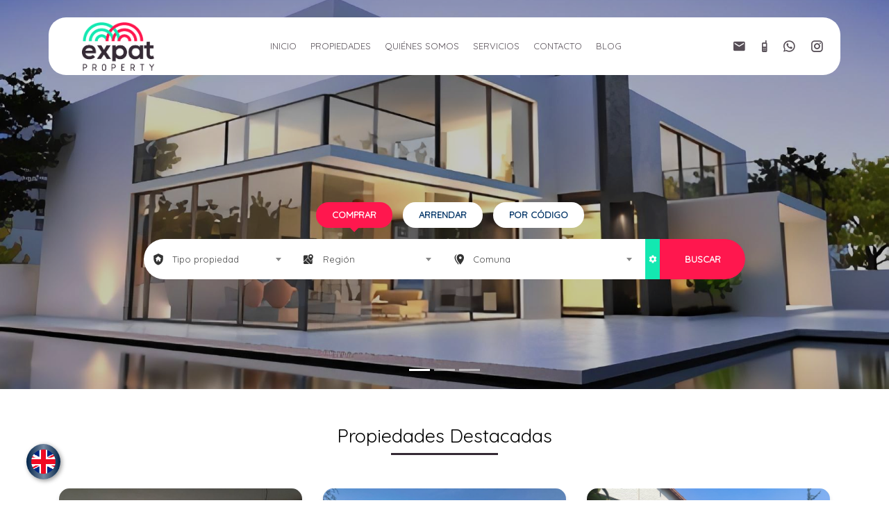

--- FILE ---
content_type: text/html; charset=utf-8
request_url: https://expatproperty.cl/
body_size: 10266
content:


<!DOCTYPE html>

<html xmlns="http://www.w3.org/1999/xhtml">
<head><title>
	Expat Property SPA
</title>

    <!-- meta tags -->
    <meta http-equiv="Content-Type" content="text/html; charset=utf-8" /><meta name="viewport" content="width=device-width, initial-scale=1, shrink-to-fit=no" /><meta name="keywords" content="Propiedades, Casas, Departamentos"/>
<meta name="description" content="Expat Property SPA"/>
<meta name="author" content="Convecta Desarrollos Informaticos SpA" />

    <!--FavIcon-->
    <link rel="apple-touch-icon" sizes="57x57" href="/assets/img/favIcon/apple-icon-57x57.png" /><link rel="apple-touch-icon" sizes="60x60" href="/assets/img/favIcon/apple-icon-60x60.png" /><link rel="apple-touch-icon" sizes="72x72" href="/assets/img/favIcon/apple-icon-72x72.png" /><link rel="apple-touch-icon" sizes="76x76" href="/assets/img/favIcon/apple-icon-76x76.png" /><link rel="apple-touch-icon" sizes="114x114" href="/assets/img/favIcon/apple-icon-114x114.png" /><link rel="apple-touch-icon" sizes="120x120" href="/assets/img/favIcon/apple-icon-120x120.png" /><link rel="apple-touch-icon" sizes="144x144" href="/assets/img/favIcon/apple-icon-144x144.png" /><link rel="apple-touch-icon" sizes="152x152" href="/assets/img/favIcon/apple-icon-152x152.png" /><link rel="apple-touch-icon" sizes="180x180" href="/assets/img/favIcon/apple-icon-180x180.png" /><link rel="icon" type="image/png" sizes="192x192" href="/assets/img/favIcon/android-icon-192x192.png" /><link rel="icon" type="image/png" sizes="32x32" href="/assets/img/favIcon/favicon-32x32.png" /><link rel="icon" type="image/png" sizes="96x96" href="/assets/img/favIcon/favicon-96x96.png" /><link rel="icon" type="image/png" sizes="16x16" href="/assets/img/favIcon/favicon-16x16.png" /><link rel="manifest" href="/assets/img/favIcon/manifest.json" /><meta name="msapplication-TileColor" content="#ffffff" /><meta name="msapplication-TileImage" content="/assets/img/favIcon/ms-icon-144x144.png" /><meta name="theme-color" content="#ffffff" />

    <!--CSS-->
	<link href="https://fonts.googleapis.com/css?family=Open+Sans:400,600|Raleway:700,800|Roboto:400,500,700" rel="stylesheet" /> 

    <!--CSS-->
    <link href="assets/css/font-awesome.min.css" rel="stylesheet" /><link href="/assets/vendor/bootstrap/css/bootstrap.min.css" rel="stylesheet" /><link href="/assets/vendor/icons/css/materialdesignicons.min.css" media="all" rel="stylesheet" type="text/css" /><link href="/assets/vendor/select2/css/select2-bootstrap.css" rel="stylesheet" /><link href="/assets/vendor/select2/css/select2.min.css" rel="stylesheet" /><link href="/assets/css/owl.carousel.css" rel="stylesheet" type="text/css" /><link href="/assets/css/samar.css" rel="stylesheet" /><link href="/assets/css/loading.css" rel="stylesheet" /><link href="/assets/css/cnvct/custom.css" rel="stylesheet" type="text/css" /><style type='text/css'>
.footer{background:#7b7b7b none repeat scroll 0 0 !important;}header .navbar{background-color: #ffffff !important;}.select2-container--default .select2-results__option--highlighted[aria-selected]{background-color:#FF174E !important;}.btn-advance{background-color:#13E8B1 !important;}#contactoCabecera .btn:hover,.property-list-view .card-footer span i {background-color: #13E8B1;}nav.navbar .navbar-nav .nav-link:hover,.footer a:hover {color: #13E8B1;}.slider-form .nav-tabs a.active {background: #FF174E none repeat scroll 0 0;}.slider-form .nav-tabs a.active:after {border-top: 8px solid #FF174E;}.btn-secondary,#contDdlOrden .select2-container--default .select2-selection--single,.pagination .page-item.active .page-link {background: #FF174E none repeat scroll 0 0; border-color: #FF174E;}.btn-secondary:hover, .btn-secondary:focus {background-color: #13E8B1 !important; border-color: #13E8B1 !important;} .line {background: #352A35;}.images-badge {color: #352A35;}.text-primary {color: #352A35 !important;}.card-list .card-body .card-subtitle i {color: #352A35;}.text-secondary {color: #352A35 !important;}.footer-bottom {background: #283538 none repeat scroll 0 0;}a:hover {text-decoration: none; color: #13E8B1;}.footer ul li a:hover {color: #13E8B1;}.btn-advance:hover, .btn-advance:focus {background-color: #13E8B1 !important; border-color: #109d96 !important;}.btn-primary {background: #13E8B1 none repeat scroll 0 0; border-color: #13E8B1;}.btn-primary:hover {background: #109d96 none repeat scroll 0 0; color: #ffffff; border-color: #109d96;}div#modalAdvanceSearch .modal-header,.section-qs h2:before {background-color: #FF174E;}.inner-side-bar h5 {border-bottom: 2px solid #352A35;}.badge-success {color: #fff;background-color: #13E8B1;}.loader {font-size: 64px; color: #352A35;}.card.card-list a:hover {color: #13E8B1;}ul.cont__navegador a:hover {color: #13E8B1;}.inner-header a,.samar_top_filter.row .view-mode a.active {color: #FF174E;}.contact-us a:hover,nav.navbar .navbar-nav .nav-link,#contactoCabecera .btn {color: #564e56;}.tooltipp .tiptext {background-color: #13E8B1;}.tooltipp.bottom .tiptext::after {border-color: transparent transparent #13E8B1 transparent;}.list-icon i{background:#FF174E none repeat scroll 0 0;}.navbar-light .navbar-toggler-icon {background-color:#FF174E;} .dropdown-item.active{background-color: #002349}.inner-header::after{background:#3a3a3a6e none repeat scroll 0 0 !important} 
</style></head>
<body>
    <form method="post" action="./" id="form1">
<div class="aspNetHidden">
<input type="hidden" name="__VIEWSTATE" id="__VIEWSTATE" value="/wEPDwUKLTE4Mzg0NDgwMWRktYusjAKjHSKNZ8r83JcTHSAK0O5soP/ZyyGMb1P+evg=" />
</div>

<div class="aspNetHidden">

	<input type="hidden" name="__VIEWSTATEGENERATOR" id="__VIEWSTATEGENERATOR" value="90059987" />
</div>

        <!--================================CABECERA================================-->
        


<!--================================Boton Idioma================================-->

<div>
    <a href="#" target="_blank" class="btn-idioma" title="Inglés" id="tipo1" data-rel="1">
        <img src="/assets/img/global/espana.png" /></a>
    <a href="#" target="_blank" class="btn-idioma" title="Inglés" id="tipo2" data-rel="2">
        <img src="/assets/img/global/ingles.png" /></a>
</div>

<!--================================FIN Boton Idioma================================-->

<!--================================MODAL DE AVISOS================================-->
<div class="modal fade" id="modalAvisos" tabindex="-1" role="dialog">
    <div class="modal-dialog" role="document">
        <div class="modal-content">

            <div class="modal-body login-block">
                <div class="ced-taber">
                    <ul class="tabs-nav">
                        <li class="tab active" id="modalAvisoTitulo"></li>
                    </ul>
                    <div class="taber-content tab-content">
                        <div class="tab-pane active">
                            <p id="modalAvisoDescripcion"></p>
                            <ul id="modalMasDatos">
                                <li><i class='mdi mdi-phone-in-talk'></i> <a href='tel:+569 9344 2696'>+569 9344 2696</a></li><li><i class='mdi mdi-email'></i> <a href='mailto:contacto@expatproperty.cl'>contacto@expatproperty.cl</a></li>
                            </ul>
                        </div>
                    </div>
                </div>
            </div>
            <button type="button" class="close btn-close" data-dismiss="modal" aria-label="Close"><i class="mdi mdi-close-circle"></i></button>
        </div>
    </div>
</div>
<!--////////////////////////////////END MODAL DE AVISOS================================-->

<!-- Navbar -->
<header>
    <div class="container position-relative">
        <nav class="navbar navbar-expand-lg navbar-light bg-danger pr-3 pl-3">
            <a class="navbar-brand text-success logo" href="/index.aspx">
                <img src="/assets/img/global/logo.png" alt="Expat Property SPA" /></a>
            <button class="navbar-toggler navbar-toggler-right" type="button" data-toggle="collapse" data-target="#navbarResponsive" aria-controls="navbarResponsive" aria-expanded="false" aria-label="Toggle navigation">
                <span class="navbar-toggler-icon"></span>
            </button>
            <div class="collapse navbar-collapse" id="navbarResponsive">
                <ul class="navbar-nav mr-auto mt-2 mt-lg-0 margin-auto">
                    <li class='nav-item'><a class='nav-link' href='/index.aspx'>Inicio</a></li><li class='nav-item'><a class='nav-link' href='/Todos_los_tipos/Venta_y_Arriendo/Todas_las_comunas'>Propiedades</a></li><li class='nav-item'><a class='nav-link' href='/quienesSomos.aspx'>Quiénes Somos</a></li><li class='nav-item'><a class='nav-link' href='/servicios.aspx'>Servicios</a></li><li class='nav-item'><a class='nav-link' href='/contacto.aspx'>Contacto</a></li><li class='nav-item'><a class='nav-link' href='/blog.aspx'>Blog</a></li>
                </ul>

                <div class="my-2 my-lg-0" id="contactoCabecera">
                    <ul class="list-inline main-nav-right">
                        <li class='list-inline-item tooltipp bottom'><a class='btn btn-sm' href='mailto:contacto@expatproperty.cl'><i class='mdi mdi-email'></i></a><span class='tiptext tip-mail'><a href='mailto:contacto@expatproperty.cl'>contacto@expatproperty.cl</a></span></li><li class='list-inline-item tooltipp bottom'><a class='btn btn-sm' href='tel:+569 9344 2696'><i class='mdi mdi-cellphone-basic'></i></a><span class='tiptext tip-phono'><a href='tel:+569 9344 2696'>+569 9344 2696</a></span></li><li class='list-inline-item tooltipp bottom'><a class='btn btn-sm' href='https://api.whatsapp.com/send?phone=56993442696'><i class='mdi mdi-whatsapp'></i></a><span class='tiptext tip-whatsapp'><a href='https://api.whatsapp.com/send?phone=56993442696'>+56993442696</a></span></li>
                         <li class='list-inline-item tooltipp bottom'><a class='btn btn-sm' href='https://www.instagram.com/expat.property.cl/'><i class='mdi mdi-instagram'></i></a></li>
                    </ul>
                </div>
            </div>
            
        </nav>
    </div>
</header>
<!-- End Navbar -->

        <!--////////////////////////////////END CABECERA================================-->

        <!-- Main Slider With Form -->
        <section class="samar-slider">
            <div id="samarslider" class="carousel slide" data-ride="carousel">
                <ol class='carousel-indicators'><li data-target='#samarslider' data-slide-to='0' class='active'></li><li data-target='#samarslider' data-slide-to='1' class=''></li><li data-target='#samarslider' data-slide-to='2' class=''></li></ol><div class='carousel-inner' role='listbox'><div class='carousel-item active' style='background-image: url(/assets/img/slider/slider01.jpg) !important;'><h2 class='text-left mb-1 text-white d-none d-sm-block'></h2><div class='overlay'></div></div><div class='carousel-item ' style='background-image: url(/assets/img/slider/slider02.jpg) !important;'><h2 class='text-left mb-1 text-white d-none d-sm-block'></h2><div class='overlay'></div></div><div class='carousel-item ' style='background-image: url(/assets/img/slider/slider03.jpg) !important;'><h2 class='text-left mb-1 text-white d-none d-sm-block'></h2><div class='overlay'></div></div></div>
            </div>
            <div class="slider-form">
                <div class="container">
                    <ul class="nav nav-tabs" role="tablist">
                        <li class="nav-item">
                            <a class="nav-link active" id="venta-tab" data-toggle="tab" href="#home" role="tab" aria-controls="home" aria-selected="true">Comprar</a>
                        </li>
                        <li class="nav-item">
                            <a class="nav-link" id="arriendo-tab" data-toggle="tab" href="#home" role="tab" aria-controls="profile" aria-selected="false">Arrendar</a>
                        </li>
                        <li class="nav-item">
                            <a class="nav-link" id="code-tab" data-toggle="tab" href="#profile" role="tab" aria-controls="code" aria-selected="false">Por Código</a>
                        </li>
                    </ul>
                    <div class="tab-content">
                        <div class="tab-pane fade show active" id="home" role="tabpanel" aria-labelledby="home-tab">
                            <div class="row no-gutters">
                                <div id="ddlTPCont" class="col-sm-3"><div class='input-group'><div class='input-group-addon'><i class='mdi mdi-security-home'></i></div><select class='form-control select2' id='ddlTP'><option value='0'>Tipo propiedad </option><option value='Casa'>Casa</option><option value='Departamento'>Departamento</option><option value='Local_Comercial'>Local Comercial</option></select></div></div>
                                <div id="ddlRegCont" class="col-sm-3"><div class='input-group'><div class='input-group-addon'><i class='mdi mdi-google-maps'></i></div><select class='form-control select2 ddlRegion no-radius' id='ddlReg' data-destino='ddlCom'><option value='0' selected='selected'>Región </option><option value='13'>Reg. Metropolitana</option><option value='5'>Reg. Valparaiso</option></select></div></div>
                                <div id="ddlComCont" class="col-sm-4"><div class='input-group'><div class='input-group-addon'><i class='mdi mdi-map-marker-multiple'></i></div><select class='form-control select2 no-radius' id='ddlCom'><option value='0' selected='selected'>Comuna </option><option value='Colina'>Colina</option><option value='Las_Condes'>Las Condes</option><option value='Lo_Barnechea'>Lo Barnechea</option><option value='Ñuñoa'>&#209;u&#241;oa</option><option value='Vitacura'>Vitacura</option><option value='Zapallar'>Zapallar</option></select></div></div>
                                <div class="col-sm-2">
                                    <a href="#" id="btnAdvance" class="btn-secondary no-radius font-weight-bold btn-advance" data-toggle="modal" data-target="#modalAdvanceSearch"><i class="mdi mdi-settings"></i></a>
                                    <a href="#" id="btnBuscar" class="btn btn-secondary btn-block no-radius font-weight-bold btnBuscar">BUSCAR</a>
                                </div>
                            </div>
                        </div>
                        <div class="tab-pane fade" id="profile" role="tabpanel" aria-labelledby="profile-tab">
                            <div class="row no-gutters">
                                <div class="col-sm-10">
                                    <div class="input-group">
                                        <div class="input-group-addon"><i class="mdi mdi-barcode-scan"></i></div>
                                        <input id="tbCodigo" maxlength="12" class="form-control soloNumeros" placeholder="Código de la propiedad" type="text" />
                                    </div>
                                </div>
                                <div class="col-md-2">
                                    <a href="#" class="btn btn-secondary btn-block no-radius font-weight-bold btnBuscarCodigo" style="width: 100%;">BUSCAR</a>
                                </div>
                            </div>
                        </div>
                    </div>
                </div>
            </div>
        </section>
        <!-- End Main Slider With Form -->

        <!-- Modal -->
        <div class="modal fade" id="modalAdvanceSearch" tabindex="-1" role="dialog" aria-labelledby="modalAdvanceSearchTitle" aria-hidden="true">
          <div class="modal-dialog modal-dialog-centered" role="document">
            <div class="modal-content">
              <div class="modal-header">
                <h5 class="modal-title" id="modalAdvanceSearchLongTitle">Búsqueda Avanzada</h5>
                <button type="button" class="close" data-dismiss="modal" aria-label="Close">
                  <span aria-hidden="true">&times;</span>
                </button>
              </div>
              <div class="modal-body">
                <div class="contact-form">
                  <div id="precioContainer" class="form-group col-12">
                    <div class='input-group'>
                        <div class="col-4 no-padding">
                            <select class='form-control select2' id='tbDivi'>
                                <option value="0">Divisa</option>
                                <option value="1">$ Pesos</option>
                                <option value="2">UF</option>
                            </select>
                        </div>
                        <div class="col-8 no-padding text-right">
	                        <input type="text" id="tbPrecioDesde" maxlength="12" placeholder="Desde" />
	                        <input type="text" id="tbPrecioHasta" maxlength="12" placeholder="Hasta" />
                        </div>
                    </div>
                  </div>
                  <div id="dormContainer" class="form-group col-12">
                      <div class='input-group'>
                          <select class='form-control select2' id='tbDorm'>
                            <option value="0">Dormitorios</option>
                            <option value="1">1 ó más</option>
                            <option value="2">2 ó más</option>
                            <option value="3">3 ó más</option>
                            <option value="3">4 ó más</option>
                            <option value="3">5 ó más</option>
                          </select>
                      </div>
                  </div>
                  <div id="bathContainer" class="form-group col-12">
                      <div class='input-group'>
                          <select class='form-control select2' id='tbBath'>
                            <option value="0">Baños</option>
                            <option value="1">1 ó más</option>
                            <option value="2">2 ó más</option>
                            <option value="3">3 ó más</option>
                            <option value="3">4 ó más</option>
                            <option value="3">5 ó más</option>
                          </select>
                      </div>
                  </div>
                  <div class="form-group col-12 cont-check-options no-margin">
					<div class="listing-cont-check-option">
						<input type="checkbox" name="cbAmoblado" id="cbAmoblado" />
						<label for="cbAmoblado">Amoblado</label>
					</div>			
					<div class="listing-cont-check-option">
						<input type="checkbox" name="cbPiscina" id="cbPiscina" />
						<label for="cbPiscina" >Piscina</label>
					</div>			
					<div class="listing-cont-check-option">
						<input type="checkbox" name="cbEstacionamiento" id="cbEstacionamiento" />
						<label for="cbEstacionamiento">Estacionamiento</label>
					</div>			
                  </div>
                </div>
              </div>
              <div class="modal-footer">
                <button type="button" class="btn btn-primary" data-dismiss="modal">CERRAR</button>
                <button type="button" class="btn btn-secondary btnBuscar">BUSCAR</button>
              </div>
            </div>
          </div>
        </div>
        
        <section class='section-padding'><div class='section-title text-center mb-5'><h2>Propiedades Destacadas</h2><div class='line mb-2'></div></div><div class='container' id='propiedadesDestacadas'><div class='row'><div class='col-md-4'><div class='card card-list'><a href='/5300'><div class='card-img'><div class='badge images-badge'><i class='mdi mdi-barcode-scan'></i> 5.300</div><img class='card-img-top' src='https://demoazimg.prop360.cl/expat/img/propiedades/5300_OuqjNOhudwwgpEmjOT8S20221112131818.jpeg?sv=2021-06-08&ss=f&srt=sco&sp=r&se=2026-02-01T23:44:43Z&st=2022-09-12T15:44:43Z&spr=https&sig=8wumTxX67AEf8bZxCO8ZoRk9Jw6m8UWq2%2FYFAqMdnJw%3D' alt='5300'></div><div class='card-body'><h2 class='text-primary mb-2 mt-0'><small>Venta </small> UF 13.500</h2><h5 class='card-title mb-2'>Departamento en Lo Barnechea</h5><h6 class='card-subtitle mt-1 mb-0 text-muted'><i class='mdi mdi-home-map-marker'></i> Del Candil 760, Lo Barnechea</h6></div><div class='card-footer'><span><i class='mdi mdi-hotel'></i> <strong>3</strong>  Dormitorios</span><span><i class='mdi mdi-hot-tub'></i> <strong>2</strong> Baños</span></div></a></div></div><div class='col-md-4'><div class='card card-list'><a href='/5474'><div class='card-img'><div class='badge images-badge'><i class='mdi mdi-barcode-scan'></i> 5.474</div><img class='card-img-top' src='https://demoazimg.prop360.cl/expat/img/propiedades/5474_nMrkke0nqdwDq7fqcdpH20250530221314.jpg?sv=2021-06-08&ss=f&srt=sco&sp=r&se=2026-02-01T23:44:43Z&st=2022-09-12T15:44:43Z&spr=https&sig=8wumTxX67AEf8bZxCO8ZoRk9Jw6m8UWq2%2FYFAqMdnJw%3D' alt='5474'></div><div class='card-body'><h2 class='text-primary mb-2 mt-0'><small>Venta </small> UF 23.500</h2><h5 class='card-title mb-2'>Casa en Chicureo Oriente</h5><h6 class='card-subtitle mt-1 mb-0 text-muted'><i class='mdi mdi-home-map-marker'></i> Club de Golf Hacienda Chicureo</h6></div><div class='card-footer'><span><i class='mdi mdi-hotel'></i> <strong>4</strong>  Dormitorios</span><span><i class='mdi mdi-hot-tub'></i> <strong>5</strong> Baños</span><span><i class='mdi mdi-move-resize-variant'></i> <strong>240 / 700</strong> m<sup>2</sup></span></div></a></div></div><div class='col-md-4'><div class='card card-list'><a href='/5449'><div class='card-img'><div class='badge images-badge'><i class='mdi mdi-barcode-scan'></i> 5.449</div><img class='card-img-top' src='https://demoazimg.prop360.cl/expat/img/propiedades/5449_Mylqqcdeh9ZGpFdj75kj20250319160745.jpg?sv=2021-06-08&ss=f&srt=sco&sp=r&se=2026-02-01T23:44:43Z&st=2022-09-12T15:44:43Z&spr=https&sig=8wumTxX67AEf8bZxCO8ZoRk9Jw6m8UWq2%2FYFAqMdnJw%3D' alt='5449'></div><div class='card-body'><h2 class='text-primary mb-2 mt-0'><small>Venta </small> UF 34.500</h2><h5 class='card-title mb-2'>Casa en Los Trapenses</h5><h6 class='card-subtitle mt-1 mb-0 text-muted'><i class='mdi mdi-home-map-marker'></i> Santuario del Valle</h6></div><div class='card-footer'><span><i class='mdi mdi-hotel'></i> <strong>4</strong>  Dormitorios</span><span><i class='mdi mdi-hot-tub'></i> <strong>5</strong> Baños</span><span><i class='mdi mdi-move-resize-variant'></i> <strong>420 / 950</strong> m<sup>2</sup></span></div></a></div></div><div class='col-md-4'><div class='card card-list'><a href='/5205'><div class='card-img'><div class='badge images-badge'><i class='mdi mdi-barcode-scan'></i> 5.205</div><img class='card-img-top' src='https://demoazimg.prop360.cl/expat/img/propiedades/5205_dJcbh5Lim2eknle1E7np20251102145352.jpg?sv=2021-06-08&ss=f&srt=sco&sp=r&se=2026-02-01T23:44:43Z&st=2022-09-12T15:44:43Z&spr=https&sig=8wumTxX67AEf8bZxCO8ZoRk9Jw6m8UWq2%2FYFAqMdnJw%3D' alt='5205'></div><div class='card-body'><h2 class='text-primary mb-2 mt-0'><small>Venta </small> UF 36.500</h2><h5 class='card-title mb-2'>Casa en Golf Lomas La Dehesa</h5><h6 class='card-subtitle mt-1 mb-0 text-muted'><i class='mdi mdi-home-map-marker'></i> club de golg Lomas de la Dehesa</h6></div><div class='card-footer'><span><i class='mdi mdi-hotel'></i> <strong>4</strong>  Dormitorios</span><span><i class='mdi mdi-hot-tub'></i> <strong>4</strong> Baños</span><span><i class='mdi mdi-move-resize-variant'></i> <strong>500 / 1.310</strong> m<sup>2</sup></span></div></a></div></div><div class='col-md-4'><div class='card card-list'><a href='/5505'><div class='card-img'><div class='badge images-badge'><i class='mdi mdi-barcode-scan'></i> 5.505</div><img class='card-img-top' src='https://demoazimg.prop360.cl/expat/img/propiedades/5505_hkz0TfoXu2xkamseWYRu20251229152940.jpg?sv=2021-06-08&ss=f&srt=sco&sp=r&se=2026-02-01T23:44:43Z&st=2022-09-12T15:44:43Z&spr=https&sig=8wumTxX67AEf8bZxCO8ZoRk9Jw6m8UWq2%2FYFAqMdnJw%3D' alt='5505'></div><div class='card-body'><h2 class='text-primary mb-2 mt-0'><small>Arriendo </small> UF 44</h2><h5 class='card-title mb-2'>Departamento en El Golf</h5><h6 class='card-subtitle mt-1 mb-0 text-muted'><i class='mdi mdi-home-map-marker'></i> apoquindo</h6></div><div class='card-footer'><span><i class='mdi mdi-hotel'></i> <strong>3</strong>  Dormitorios</span><span><i class='mdi mdi-hot-tub'></i> <strong>4</strong> Baños</span></div></a></div></div><div class='col-md-4'><div class='card card-list'><a href='/5475'><div class='card-img'><div class='badge images-badge'><i class='mdi mdi-barcode-scan'></i> 5.475</div><img class='card-img-top' src='https://demoazimg.prop360.cl/expat/img/propiedades/5475_bcMEg4aUkCHLvrVKOxup20250605233040.jpg?sv=2021-06-08&ss=f&srt=sco&sp=r&se=2026-02-01T23:44:43Z&st=2022-09-12T15:44:43Z&spr=https&sig=8wumTxX67AEf8bZxCO8ZoRk9Jw6m8UWq2%2FYFAqMdnJw%3D' alt='5475'></div><div class='card-body'><h2 class='text-primary mb-2 mt-0'><small>Venta </small> UF 19.500</h2><h5 class='card-title mb-2'>Casa en Los Trapenses</h5><h6 class='card-subtitle mt-1 mb-0 text-muted'><i class='mdi mdi-home-map-marker'></i> condominio La Capilla</h6></div><div class='card-footer'><span><i class='mdi mdi-hotel'></i> <strong>4</strong>  Dormitorios</span><span><i class='mdi mdi-hot-tub'></i> <strong>5</strong> Baños</span><span><i class='mdi mdi-move-resize-variant'></i> <strong>214 / 409</strong> m<sup>2</sup></span></div></a></div></div></div></div></section><!-- What We Provide --><section class='section-padding section-service'><div class='section-title text-center mb-5'><h2>Nuestros Servicios</h2><div class='line mb-2'></div></div><div class='container'><div class='row' id='servicios'><div class='col-lg-4 col-md-4'><div class='mt-4 mb-4 text-center'><i class='round-icon text-secondary mdi mdi-account-circle mdi-48px'></i></div><h5 class='mt-3 mb-3 text-center'>Venta y Arriendo</h5><p class='text-center'>Vendemos, Compramos, Arrendamos tu propiedad</p></div><div class='col-lg-4 col-md-4'><div class='mt-4 mb-4 text-center'><i class='round-icon text-secondary mdi mdi-home-modern mdi-48px'></i></div><h5 class='mt-3 mb-3 text-center'>Busqueda Personalizada</h5><p class='text-center'>Nos preocupamos de buscar el cliente idóneo para cada propiedad</p></div><div class='col-lg-4 col-md-4'><div class='mt-4 mb-4 text-center'><i class='round-icon text-secondary mdi mdi-cash-usd mdi-48px'></i></div><h5 class='mt-3 mb-3 text-center'>Asesoría Legal</h5><p class='text-center'>Cada compraventa cuenta con la asesoría legal de nuestra abogada</p></div></div></div></section><!-- End What We Provide --><!-- Properties by City --><section class='section-padding bg-grey'><div class='section-title text-center mb-5'><h2>Tipo de Propiedades</h2><div class='line mb-2'></div></div><div class='container'><div class='row'><div class='col-lg-4 col-md-4'><div class='card bg-dark text-white card-overlay'><a href='Casa/Venta_y_Arriendo/Todas_las_comunas'><img class='card-img' src='assets/img/comunas/casa.jpg' alt='Casas' /><div class='card-img-overlay'><h3 class='card-title text-white'>Casas</h3></div></a></div></div><div class='col-lg-4 col-md-4'><div class='card bg-dark text-white card-overlay'><a href='Departamento/Venta_y_Arriendo/Todas_las_comunas'><img class='card-img' src='assets/img/comunas/depto.jpg' alt='Departamentos' /><div class='card-img-overlay'><h3 class='card-title text-white'>Departamentos</h3></div></a></div></div><div class='col-lg-4 col-md-4'><div class='card bg-dark text-white card-overlay'><a href='Oficina/Venta_y_Arriendo/Todas_las_comunas'><img class='card-img' src='assets/img/comunas/ofi.jpg' alt='Oficinas' /><div class='card-img-overlay'><h3 class='card-title text-white'>Oficinas</h3></div></a></div></div><div class='col-lg-6 col-md-6'><div class='card bg-dark text-white card-overlay'><a href='Local_Comercial/Venta_y_Arriendo/Todas_las_comunas'><img class='card-img' src='assets/img/comunas/local.jpg' alt='Locales Comerciales' /><div class='card-img-overlay'><h3 class='card-title text-white'>Locales Comerciales</h3></div></a></div></div><div class='col-lg-6 col-md-6'><div class='card bg-dark text-white card-overlay'><a href='Sitio/Venta_y_Arriendo/Todas_las_comunas'><img class='card-img' src='assets/img/comunas/terreno.jpg' alt='Terrenos' /><div class='card-img-overlay'><h3 class='card-title text-white'>Terrenos</h3></div></a></div></div></div></div></section><!-- End Properties by City --><!-- Trusted Agents --><section Class='section-padding' id='agentes'><div class='section-title text-center mb-5'><h2>Nuestro Equipo</h2><div class='line mb-2'></div></div><div class='container'><div class='row'><div class='col-lg-3 col-md-3'><div class='agents-card text-center'><img class='img-fluid mb-4' src='/assets/img/global/logo.png?sv=2021-06-08&ss=f&srt=sco&sp=r&se=2026-02-01T23:44:43Z&st=2022-09-12T15:44:43Z&spr=https&sig=8wumTxX67AEf8bZxCO8ZoRk9Jw6m8UWq2%2FYFAqMdnJw%3D' alt='Nanett  Hormazabal' /><ul class='mb-4'><li><a href='tel:+56993442696'><i class='fa fa-phone'></i> +56993442696</a></li><li><a href='mailto:nanett@expatproperty.cl'>nanett@expatproperty.cl</a></li></ul><div class='name-contact'><h6 class='mb-0 text-primary'>- Nanett  Hormazabal</h6><small>CEO - Corredor Zona Lo Barnechea</small></div></div></div><div class='col-lg-3 col-md-3'><div class='agents-card text-center'><img class='img-fluid mb-4' src='/assets/img/global/logo.png?sv=2021-06-08&ss=f&srt=sco&sp=r&se=2026-02-01T23:44:43Z&st=2022-09-12T15:44:43Z&spr=https&sig=8wumTxX67AEf8bZxCO8ZoRk9Jw6m8UWq2%2FYFAqMdnJw%3D' alt='Alejandra Selle' /><ul class='mb-4'><li><a href='tel:569 98221554'><i class='fa fa-phone'></i> 569 98221554</a></li><li><a href='mailto:alejandra@expatproperty.cl'>alejandra@expatproperty.cl</a></li></ul><div class='name-contact'><h6 class='mb-0 text-primary'>- Alejandra Selle</h6><small>Agente Chicureo</small></div></div></div><div class='col-lg-3 col-md-3'><div class='agents-card text-center'><img class='img-fluid mb-4' src='/assets/img/global/logo.png?sv=2021-06-08&ss=f&srt=sco&sp=r&se=2026-02-01T23:44:43Z&st=2022-09-12T15:44:43Z&spr=https&sig=8wumTxX67AEf8bZxCO8ZoRk9Jw6m8UWq2%2FYFAqMdnJw%3D' alt='Paula Ovalle' /><ul class='mb-4'><li><a href='tel:569 90798297'><i class='fa fa-phone'></i> 569 90798297</a></li><li><a href='mailto:paula@expatproperty.cl'>paula@expatproperty.cl</a></li></ul><div class='name-contact'><h6 class='mb-0 text-primary'>- Paula Ovalle</h6><small>Corredor Captador y vendedor Zona Chicureo</small></div></div></div><div class='col-lg-3 col-md-3'><div class='agents-card text-center'><img class='img-fluid mb-4' src='/assets/img/global/logo.png?sv=2021-06-08&ss=f&srt=sco&sp=r&se=2026-02-01T23:44:43Z&st=2022-09-12T15:44:43Z&spr=https&sig=8wumTxX67AEf8bZxCO8ZoRk9Jw6m8UWq2%2FYFAqMdnJw%3D' alt='Carolina  Bock' /><ul class='mb-4'><li><a href='tel:+56992270087'><i class='fa fa-phone'></i> +56992270087</a></li><li><a href='mailto:cbockbarletta@gmail.com'>cbockbarletta@gmail.com</a></li></ul><div class='name-contact'><h6 class='mb-0 text-primary'>- Carolina  Bock</h6><small>Abogada</small></div></div></div></div></div></section><!-- End Trusted Agents --><!-- Blog --><section class='section-padding border-top' id='blog'><div class='section-title text-center mb-5'><h2>Blog de Noticias</h2><div class='line mb-2'></div></div><div class='container'><div class='row'></div></div></section><!-- End Blog --><section class='section-banner'><div class='cover-container d-flex w-100 h-100 ptb-140 mx-auto flex-column'><main role='main' class='inner cover'><h2 style='color:#fff;' class='cover-heading'>¿Necesitas asesoría en la compra o venta de una propiedad?</h2><p style='font-size: 14px;' class='lead'>¡Escríbenos! y uno de nuestros ejecutivos se pondrá en contacto contigo</p><p class='lead'><a href='https://wa.me/56993442696' class='btn btn-lg btn-secondary' target='_blank'><img src="/assets/images/Icon_whatsapp.png" /> Contáctanos</a></p></main></div></section>

        <!--================================PIE================================-->
        
<!-- Footer -->
<section class="section-padding footer">
    <div class="container pb-5">
        <div class="row">
            <div class="col-md-5 text-center">
                <h4 class="mb-4 mt-0"><a class="logo" href="/index.aspx">
                    <img src="/assets/img/global/logoPie.png" alt="Expat Property SPA"></a></h4>
                <h6 class="mb-4"></h6>
                <p>
                </p>
            </div>
            <div class="col-md-3">
                <h6 class="mb-4">Menú</h6>
                <ul>
                    <li><a href='/index.aspx'><i class='mdi mdi-arrow-right'></i> Inicio</a></li><li><a href='/Todos_los_tipos/Venta_y_Arriendo/Todas_las_comunas'><i class='mdi mdi-arrow-right'></i> Propiedades</a></li><li><a href='/quienesSomos.aspx'><i class='mdi mdi-arrow-right'></i> Quiénes Somos</a></li><li><a href='/servicios.aspx'><i class='mdi mdi-arrow-right'></i> Servicios</a></li><li><a href='/contacto.aspx'><i class='mdi mdi-arrow-right'></i> Contacto</a></li><li><a href='/blog.aspx'><i class='mdi mdi-arrow-right'></i> Blog</a></li>
                </ul>
            </div>
            <div class="col-md-4">
                <h6 class="mb-4">Contacto</h6>
                <p class='mb-0'><i class='mdi mdi-map-marker'></i> <a href='https://goo.gl/maps/NakBELebS5fokayG6' target='_blank'>Camino Las Hualtatas 5200, Lo Barnechea</a></p><p class='mb-0'><i class='mdi mdi-email'></i> <a href='mailto:contacto@expatproperty.cl'>contacto@expatproperty.cl</a></p><p class='mb-0'><i class='mdi mdi-phone'></i> <a href='tel:+569 9344 2696'>+569 9344 2696</a></p>
                <div class='footer-social'>
<a href='https://www.instagram.com/expat.property.cl/' target='_blank' class='btn-instagram'><i class='mdi mdi-instagram'></i></a>

</div>
            </div>
        </div>
    </div>
    <div class="container text-left pt-5" style="border-top: solid 1px #fff;">
        <div class="row">

            <div class="col-md-6">
                <p>
                相信我們可以幫助您找到您想要的房產。<br />
                찾고있는 부동산을 찾을 수 있도록 도와주세요. <br />
                あなたが探している物件を見つけるのを手伝ってください。 <br />
                Trust us to help you find the property you are looking for. <br />
                जिस संपत्ति को आप ढूंढ रहे हैं उसे ढूंढने में आपकी सहायता के लिए हमें विश्वास करें। <br />
                </p>
            </div>
            <div class="col-md-6 ">
                <p>
                Confía en nosotros para ayudarte a encontrar la propiedad que buscas. <br />
                Confie em nós para ajudá-lo a encontrar a propriedade que você está procurando. <br />
                Faites-nous confiance pour vous aider à trouver la propriété que vous recherchez. <br />
                Vertrauen Sie uns, um Ihnen bei der Suche nach der gewünschten Immobilie zu helfen.
                </p>
            </div>
        </div>
        
    </div>
</section>
<!-- End Footer -->
<!-- Copyright -->
<div class="pt-3 pb-3 text-center footer-bottom">
    <p class="mt-0 mb-0">&copy; 2026 - <strong>Expat Property SPA</strong> - Todos los derechos reservados.</p>
    <small class="mt-0 mb-0">
        Desarrollado por <a target="_blank" href="http://www.convecta.cl/" class="text-warning">Convecta</a>
    </small>
</div>
<!-- End Copyright -->


        <!--////////////////////////////////END PIE================================-->

        <!--================================SCRIPTS================================-->
        <script type="text/javascript" src="/assets/vendor/jquery/jquery.min.js"></script>
        <script type="text/javascript" src="/assets/vendor/bootstrap/js/bootstrap.bundle.min.js"></script>
        <script type="text/javascript" src="/assets/vendor/select2/js/select2.min.js"></script>
        <script type="text/javascript" src="/assets/js/owl.carousel.min.js"></script>
        <script type="text/javascript" src="/assets/js/custom.js"></script>

        <script type="text/javascript" src="/assets/js/cnvct/global.js"></script>
        <script type="text/javascript" src="/assets/js/cnvct/inicio_v02.js"></script>
        <script type="text/javascript" src="/assets/js/cnvct/custom.js"></script>

        <script type='text/javascript'>
	var sess = 'jzuovk1mungrj1k11g1pyc3r';
</script>

        <!--////////////////////////////////SCRIPTS================================-->
        <script>
            $(document).ready(function () {
                IgualarAlturaThumbs(".agents-card li .fa.fa-phone", "10");
                IgualarAlturaThumbs(".name-contact", "1");
            });
        </script>
    </form>
</body>
</html>

--- FILE ---
content_type: text/css
request_url: https://expatproperty.cl/assets/css/samar.css
body_size: 7413
content:
/*
Template Name: Samar Real Estate - Bootstrap 4 Light  Theme
Author: Giftechies
Author URI: https://themeforest.net/user/giftechies
Version: 1.0
*/
/*
	-- body
	-- Extra
	-- Navbar
	-- Slider
	-- Slider Form
	-- Card
	-- Agents Card
	-- Sidebar Card
	-- Grid/list Filters
	-- Properties List
	-- Blog
	-- Property Single
	-- Add Property
	-- My Account
	-- Property Single Gallery
	-- Footer
	-- Mobile Media
*/
/* Body */
 @import url('https://fonts.googleapis.com/css?family=Quicksand');
 body {
     background-color: #fff;
     font-size: 13px;
     line-height: 25px;
     color: #333333;
     font-family: 'Quicksand', sans-serif;
}
 h1, h2, h3, h4, h5, h6 {
     color: #000000;
}
 p {
     font-size: 13px;
     line-height: 22px;
     color:#333333;
}
 img {
     height: auto;
     max-width: 100%;
}
 ul, ol {
     list-style: outside none none;
}
 ul {
     margin: 0;
     padding: 0;
}
 img {
     transform-style: preserve-3d;
}
 a {
     transition: color 300ms ease 0s, background-color 300ms ease 0s;
     text-decoration:none !important;
}
 a:hover {
     transition: color 300ms ease 0s, background-color 300ms ease 0s;
}
 a, a:hover {
     text-decoration: none;
     color:#710000;
}
 a:focus {
     outline: medium none;
     outline-offset: 0;
}
/* Extra */
 .bg-primary {
     background-color: #710000 !important;
}
 .bg-dark {
     background-color: #263238;
}
 .text-primary {
     color: #ff6633 !important;
}
 .text-secondary{
     color: #f63 !important;
}
 .text-dark{
     color: #263238 !important;
}
.no-border{
    border:0px !important;
}
.no-radius{
    border-radius: 0px !important
}
 label {
     font-size: 12px;
     font-weight: 500;
     margin-bottom: 2px;
}
}
 .form-control {
     font-size: 13px;
     border-radius: 2px;
     height: 38px;
}
 textarea.form-control {
     height: auto;
}
 .help-block li {
     color: red;
}
 .pagination .page-item.active .page-link {
     background-color: #0c5298;
     border-color: #0c5298;
     color: #fff;
     z-index: 1;
}
}
 .pagination .page-link:hover{
     background-color: #0c5298;
     border-color: #0c5298;
     color: #fff;
}
 .pagination .page-link {
     border: medium none;
     border-radius: 42px;
     color: #710000;
     border: 1px solid #ccc;
     font-weight: 500;
     height: 38px;
     line-height: 20px;
     margin: 0 3px;
     text-align: center;
     width: 38px;
}
 .box-shadow-none {
     border: 7px solid #fff !important;
     box-shadow: none !important;
}
 .round-icon {
     background: #fff none repeat scroll 0 0;
     border-radius: 50px;
     box-shadow: 0 5px 7px #efd2cb;
     display: inline-block;
     height: 90px;
     line-height: 88px;
     text-align: center;
     width: 90px;
}
 .inner-header {
     background: rgba(0, 0, 0, 0) url("../img/slider/1.jpg") repeat scroll center top / 100% auto;
     position: relative;
     padding-top: 10% !important;
}
.dropdown-item.active, .dropdown-item:active {
    background-color: #000000;
    color: #fff;
    text-decoration: none;
}
.inner-header h1 {
    color: #fff !important;
}
.inner-header p {
    color: #fff;
}
.inner-header a {
    color: #ff6633;
}
 .overlay{
     background:#003366 none repeat scroll 0 0;
     bottom: 0;
     left: 0;
     opacity: 0.7;
     position: absolute;
     right: 0;
     top: 0;
}
 .inner-header::after {
     background: #000 none repeat scroll 0 0;
     bottom: 0;
     content: "";
     left: 0;
     opacity: 0.8;
     position: absolute;
     right: 0;
     top: 0;
}
 .inner-header .container {
     position: relative;
     z-index: 9;
}
 .login-with-social .btn {
     color: #fff;
     font-size: 13px;
     padding: 13px 0;
     position: relative;
     font-weight: 400;
     box-shadow: 0 5px 7px #e0e5e8;
     text-transform: uppercase;
}
 .btn-twitter {
     background: #55acee none repeat scroll 0 0 !important;
     color:#fff !important;
}
 .btn-google {
     background: #dd4b39 none repeat scroll 0 0 !important;
     color:#fff !important;
}
 .btn-facebook {
     background: #3b5999 none repeat scroll 0 0 !important;
     color:#fff !important;
}
.btn-pinterest {
     background: #bd081b  none repeat scroll 0 0 !important;
     color:#fff !important;
}
 .btn-instagram {
     background: #517fa6 none repeat scroll 0 0 !important;
     color:#fff !important;
}
 .btn-whatsapp {
     background: #25d366 none repeat scroll 0 0 !important;
     color:#fff !important;
}
 .btn-messenger {
     background: #0084ff none repeat scroll 0 0 !important;
     color:#fff !important;
}
 .login-with-social .btn .mdi {
     font-size: 19px;
     left: 18px;
     position: absolute;
     top: 8px;
}
 b, strong {
     font-weight: bold;
}
 #map {
     height: 450px;
     width: 100%;
}
 #content .card {
     box-shadow: none;
     margin: 0;
     padding: 26px 0px 26px 26px;
}
 #content .card-body, #content .card-footer {
     padding: 16px 0;
}
 #content .card-footer span {
     font-size: 12px;
}
 #content .card-footer {
     padding-bottom:0px;
}
 .map-slider-form {
     background: #ffffff none repeat scroll 0 0;
     left: auto !important;
     padding: 20px 0;
     position: relative !important;
     right: auto !important;
}
 .slider-form.map-slider-form .select2 {
     border: 1px solid rgba(204, 204, 204, 0.3);
     width: 100%;
}
 .slider-h-auto .carousel-item {
     height: auto !important;
}
 .padding-card .card-body {
     padding: 35px;
}
 .margin-auto {
     margin: auto;
}
 .no-radius {
     border-radius: 0 !important;
}
.t-align-l {
     text-align: left !important;
}
 .select2-container--open .select2-dropdown--below {
     border: medium none;
     border-radius: 0;
}
 .section-padding {
     padding: 50px 0;
}
 .section-title h2 {
     font-size: 27px;
     font-weight: bold;
}
.line{
    height: 3px;
    background: #ff6633;
    width: 12%;
    margin: auto;
}
 .text-success {
     color: #63F2F0 !important;
}
 a.text-success:focus, a.text-success:hover {
     color: #4BE4E2 !important;
}
 .btn {
     border-radius: 35px;
     font-size: 13px;
     font-weight: bold;
}
 .btn-lg {
     color: #fff;
     padding: 14px 40px;
}
 .btn-primary {
     background: #ff6633 none repeat scroll 0 0;
     color: #fff;
     border-color: #ff6633;
}
 .btn-primary:hover, .btn-primary:focus {
    background-color: transparent;
    border-color: #e7e7e7 !important;
    color: #999;
}
 .btn-outline-primary {
     background-color: transparent;
     background-image: none;
     border-color: #ffffff;
     color: #ffffff;
}
 .btn-outline-primary:hover {
     background-color: #ff6633;
     border-color: #ff6633;
     color: #fff;
}
 .btn-secondary {
	background: #ff6633 none repeat scroll 0 0;
	border-color: #ff6633;
	color: #fff;
	border-radius:35px;
}
 .btn-secondary:hover, .btn-secondary:focus {
     background-color: #003366 !important;
     border-color: #003366 !important;
     color: #fff;
}
.btn-outline-warning {
    background-color: transparent;
    background-image: none;
    border-color: #ff6633 ;
    color: #ffffff;
}
.btn-outline-warning:hover, .btn-outline-warning:focus {
    background-color: #ff6633  !important;
    border-color: #ff6633  !important;
    color: #ffffff;
}
.btn-warning {
    background-color: #ff6633 ;
    border-color: #ff6633 ;
    color: #ffffff;
}
.btn-warning:hover, .btn-warning:focus
{
	background-color: #ff6633  !important;
	border-color: #ff6633  !important;
	color: #ffffff;
}
 .btn-outline-secondary {
     background-color: transparent;
     background-image: none;
     border-color: #b71c1c;
     color: #b71c1c;
}
 .btn-outline-secondary:hover {
     background-color: #b71c1c;
     border-color: #b71c1c;
     color: #fff;
}
 .btn-success {
     background-color: #63F2F0;
     border-color: #63F2F0;
     color: #0C8B89;
}
 .btn-success:hover, .btn-success:focus {
     background-color: #4BE4E2 !important;
     border-color: #4BE4E2 !important;
     color: #0C8B89 !important;
}
 .btn-success.disabled, .btn-success:disabled {
     background-color: #4BE4E2;
     border-color: #4BE4E2;
     color: #0C8B89;
}
 .btn-outline-success {
     background-color: transparent;
     background-image: none;
     border-color: #63F2F0;
     color: #63F2F0;
}
 .btn-outline-success:hover {
     background-color: #4BE4E2;
     border-color: #4BE4E2;
     color: #0C8B89;
}
 .btn-outline-success.focus, .btn-outline-success:focus {
     box-shadow: 0 0 0 0.2rem rgba(40, 167, 69, 0.5);
}
 .btn-outline-success.disabled, .btn-outline-success:disabled {
     background-color: transparent;
     color: #4BE4E2;
}
 .text-success {
     color: #64ddba !important;
}
 .demo-page .card.padding-card .card-body {
     padding: 0;
}
 .demo-page .card.padding-card .card-body h5 {
     font-size: 15px;
     padding: 4px 10px;
}
.bg-danger {
    background-color: #003366 !important;
    border-radius: 51px;
    margin: 25px auto;
    position:absolute; 
    z-index: 999;
}

/* Navbar */
 .bg-light {
     background-color: #fff !important;
     box-shadow: 0 5px 6px rgba(207, 216, 221, 0.38) !important;
     z-index: 999;
}
 nav.navbar {
    padding: 0;
    left: 0;
    right: 0;
}
nav.navbar .navbar-nav .nav-link, nav.navbar .navbar-nav .nav-link:hover {
     color: #fff;
     font-weight: normal;
     padding: 25px 18px;
     text-transform: uppercase;
}
 .dropdown-menu {
     border: medium none;
     border-radius: 0;
     margin: 0;
}
 .dropdown-menu .dropdown-item {
     font-size: 13px;
     padding: 7px 20px;
}
 .main-nav-right .btn {
     padding: 4px 8px;
	 border-radius: 50px;
}
 .main-nav-right .list-inline-item {
     margin: 0;
}

/* Slider */
 .samar-slider {
     position: relative;
}
 .samar-slider .carousel-item {
     height: 560px;
     min-height: 560px;
     background: no-repeat center center scroll;
     -webkit-background-size: cover;
     -moz-background-size: cover;
     -o-background-size: cover;
     background-size: cover;
}
.slider-one{
	background-image: url('../img/slider/1.jpg') !important;
}
.slider-two{
	background-image: url('../img/slider/2.jpg') !important;
}
.slider-three{
	background-image: url('../img/slider/3.jpg') !important;
}
/* Slider Form */
 .slider-form {
     left: 15%;
     position: absolute;
     right: 15%;
     top: 32%;
}
.slider-form h2 {
    font-size: 46px;
    letter-spacing: 1.4px;
}
.banner-list{padding-top:8%;}
 .banner-list h1 {
     font-size: 36px;
}
 .banner-list h6 {
     color: #666;
     font-size: 15px;
     font-weight: 400;
     line-height: 24px;
}
 .slider-form .nav-tabs {
     border: medium none;
     margin: auto auto 12px;
     text-align: center;
}
.slider-form .nav-tabs a {
     background: #fff none repeat scroll 0 0;
     border: medium none;
     border-radius: 50px;
     color: #003366;
     font-weight: 600;
     margin-right: 10px;
     padding: 6px 23px;
     position: relative;
     text-transform: uppercase;
}
 .slider-form .nav-tabs a.active {
     background: #ff6633 none repeat scroll 0 0;
     color: #fff;
}
 .slider-form .nav-tabs a.active:after {
     border-left: 8px solid transparent;
     border-right: 8px solid transparent;
     border-top: 8px solid #ff6633;
     bottom: -6px;
     content: "";
     left: 0;
     margin: auto;
     position: absolute;
     right: 0;
     text-align: center;
     width: 14px;
}
 .slider-form .tab-content {
     background: #fff none repeat scroll 0 0;
     border-radius: 35px;
     overflow: hidden;
}
 .slider-form .input-group-addon {
     line-height: 58px;
     position: absolute;
     text-align: center;
     width: 41px;
     z-index: 9;
}
 .slider-form .input-group-addon .mdi {
     font-size: 18px;
}
 .slider-form .select2-selection {
     border: medium none !important;
     border-radius: 0 !important;
     height: auto !important;
     padding: 15px 15px 15px 33px;
}
 .slider-form .select2 {
     width: 100% !important;
     border-right: 1px solid rgba(204, 204, 204, 0.3);
}
 .slider-form .form-control {
     border: medium none !important;
     border-radius: 0 !important;
     height: auto !important;
     padding: 19px 15px 19px 43px;
     border-right: 1px solid rgba(204, 204, 204, 0.3) !important;
     font-size: 13px;
}
 .slider-form .select2-selection__arrow {
     margin: 15px 12px 0;
}
 .slider-form .btn {
     font-size: 13px;
     padding: 18px 8px;
}
 .select2-dropdown {
     border: medium none;
     border-radius: 0;
}
 .inner-page-form .input-group{
     padding: 1px;
}
/* Card */
.bg-grey{background:#f1f6fc;}
 .card {
     border: medium none;
     box-shadow: 0 5px 7px #e0e5e8;
     margin-bottom: 30px;
     border-radius:70px;
     text-align: center;
}
 .card-img {
     position: relative;
}
.card-img-top
{
    border: 1px solid #f8f8f8;
    padding: 5px;
    border-radius:30px;
}

 .images-badge {
     background: #fff none repeat scroll 0 0;
     color: #ff6633;
     font-size: 16px;
     left: 20px;
     box-shadow: 0 5px 7px rgba(0, 0, 0, 0.22);
     position: absolute;
     right: auto !important;
     z-index: 9;
}
.property-list-page{
    position:relative !important;
    width: 100% !important;
}
 .card-list{border-radius:35px;}
 .card-list .badge {
     border-radius: 50px;
     top: 20px;
     box-shadow: 0 5px 7px rgba(0, 0, 0, 0.22);
     font-size: 11px;
     font-weight: 500;
     padding: 6px 8px;
     position: absolute;
     right: 20px;
     z-index: 9;
}
 .card-list .card-body h2  {
    font-size: 20px;
    font-weight: bold;
    background: rgb(255, 255, 255);
    line-height: 39px;
    margin-top: -49px !important;
    z-index: 999999999;
    position: relative;
}

 .card-list .card-body .card-title {
     font-size: 14px !important;
     font-weight: 500;
}
 .card-list .card-body .card-subtitle {
     font-size: 13px;
     font-weight: 500 !important;
     color: #a7a7a7 !important;
}
 .card-list .card-body .card-subtitle i {
     color: #ff6633;
     display: inline-block;
     height: 20px;
     line-height: 21px;
     margin: 0 4px 0 0;
     text-align: center;
     width: 20px;
     font-size: 20px;
}
 .card-list .card-body h2 small {
     font-size: 17px;
}
 .card-list .card-footer span {
     color: #666666;
     font-size: 12px;
     margin: 0 16px 0 0;
}
 .card-list .card-footer span i {
     color: #000;
     margin: 0 2px 0 0;
}
 .card-footer {
     background: #ffffff none repeat scroll 0 0;
     border-color: #eeeeee;
     border-bottom: 2px solid #ffffff;
}
 .card-overlay {
    height: 380px;
    overflow: hidden;
    position: relative;
    border-top-right-radius: 16px;
    border-top-left-radius: 16px;
    border-bottom-right-radius: 0px;
    border-bottom-left-radius: 0px;
    padding: 8px;
    border: 1px solid #e1e9f2;
    background: #f1f6fc !important;
}
 .card-overlay .card-img {
     height: 380px;
     object-fit: cover;
     width: 100%;
     border-radius: 10px;
}
 .card-overlay .card-img-overlay {
     left: 0;
     margin: auto;
     right: 0;
     text-align: center;
     top: auto;
     background-color:rgba(0, 0, 0, 0.5);
     margin:0px 9px;
}
/* Agents Card */
 .agents-card {
	background: #fff none repeat scroll 0 0;
	border-radius: 2px;
	padding: 40px;
	box-shadow: 0 5px 7px #e0e5e8;
}
 .agents-card img {
     background: #fff none repeat scroll 0 0;
     border-radius: 90px;
     box-shadow: 0 0 24px rgba(11, 123, 255, 0.12);
     height: 107px;
}
 .about-agent .card-body {
     padding: 22px 0 0 !important;
}
 .about-agent .card {
     box-shadow: none !important;
     margin: 0 !important;
}
 .about-agent h5 {
     font-weight: 700 !important;
}
/* Sidebar Card */
 .sidebar-card .card-body {
     padding: 35px;
}
.inner-side-bar{
    border-radius:0px; text-align: left;
}
.inner-side-bar h5{
    border-bottom: 2px solid #f63;
    padding-bottom: 7px;
}
 .sidebar-card-list li a {
    display: inline-block;
    width: 100%;
    color: #666;
    border-bottom: 1px solid #eee;
    line-height: 35px;
}
}
 .sidebar-card-list > li {
     line-height: 32px;
}
 .sidebar-card-list li a .sidebar-badge {
     float: right;
     font-weight: 500;
     margin: 0;
}
 #featured-properties .card-body{padding:12px !important;}
 #featured-properties .card-body, #featured-properties .card-footer {
     padding: 17px 0;
}
 #featured-properties .card {
     box-shadow: none;
}
 #featured-properties img {
     border-radius: 3px;
}
 #featured-properties .carousel-indicators .active {
     background-color: #818080;
}
 #featured-properties .carousel-indicators li {
     background-color: rgba(166, 166, 166, 0.5);
}
 #featured-properties .carousel-indicators {
     margin: 0;
}
/* Grid/list Filters */
 .tags-action span {
     background: #fff none repeat scroll 0 0;
     border-radius: 3px;
     box-shadow: 0 0 11px #daebff;
     display: inline-block;
     padding: 3px 10px;
}
 .tags-action span i {
     margin: 0 0 0 3px;
}
 .samar_top_filter {
     margin-bottom: 18px;
}
 .view-mode {
     margin: 0 0 0 9px;
}
 .view-mode a {
     background: #fff none repeat scroll 0 0;
     border-radius: 3px;
     box-shadow: 0 0 11px #daebff;
     display: inline-block;
     margin: 0 0 0 4px;
     padding: 3px 10px;
}
 .view-mode a.active {
     color: #34495e;
}
 .sort-by-btn .btn {
     min-width: 160px;
     padding: 4px 9px;
     text-align: left;
}
 .sort-by-btn .dropdown-toggle::after {
     position: absolute;
     right: 11px;
     text-align: right;
     top: 15px;
     vertical-align: top;
}
/* Properties List */
 .card-list-view .card-body, .card-list-view .card-footer {
     padding: 20px 30px;
}
.property-list-view .card{
    overflow: hidden;
    border: 1px solid #f2f2f2;
}
.property-list-view .card-body{
    margin-top: 22px;
    text-align: left;
    padding: 6px 10px;
}
.property-list-view .card-footer{
    background: #f8f8f8; text-align: left; padding: 10px;
}
.property-list-view .card-footer span{
    font-size: 13px;
    background: #fff;
    padding: 7px;
    margin: 0px;
}
.property-list-view .card-footer span i{
    color: #fff;
    margin: 0 2px 0 0;
    background: #036;
    padding: 2px 5px;
    border-radius: 4px;
}
.property-list-view .card-title{
    background: rgba(15, 15, 15, 0.5);
    position: absolute;
    bottom: 7px;
    line-height: 38px;
    color: #ffffff;
    font-size: 16px;
    letter-spacing: 0.5px;
    left: 10px;
    right: 9px;
}
.property-list-view .card-subtitle{
    font-size: 16px !important;
}
/* Blog */
.blog-single-page{
    border-radius: 0px;
    text-align: left;
    border:1px solid #eee;
}
 .blog-card .card-footer img {
     margin: 0 11px 0 0;
     width: 33px;
}
 .blog-card .badge {
     border-radius: 1px;
     font-size: 11px;
     font-stretch: normal;
     font-style: normal;
     font-weight: 500;
     letter-spacing: 1px;
     line-height: normal;
     margin: 0 0 12px;
     padding: 4px 8px;
     text-transform: uppercase;
}
 .blog-card .badge-primary {
     background-color: rgba(92, 93, 232, 0.1);
     color: #5c5de8;
}
 .blog-card .badge-danger {
     background-color: rgba(250, 100, 35, 0.1);
     color: #fa6423;
}
 .blog-card .badge-success {
     background-color: rgba(0, 216, 200, 0.09);
     color: #00d8c8;
}
 .blog-card .badge-dark {
     background-color: rgba(52, 58, 64, 0.19);
     color: #343a40;
}
 .blog-card .badge-info {
     background-color: rgba(23, 160, 184, 0.17);
     color: #17a2b8;
}
 .blog-card .badge-white {
     background-color: rgba(255, 255, 255, 0.81);
     color: #5c5de8;
}
/* Property Single */
 .reviews-card .d-flex {
     height: 50px;
     width: 50px;
}
 .reviews-card h5 small {
     color: #848484;
     font-size: 12px;
     margin: 0 0 0 8px;
}
 .star-rating i {
     font-size: 15px;
     letter-spacing: -6px;
}
 .list-icon i {
     background: #003366  none repeat scroll 0 0;
     border-radius: 51px;
     box-shadow: 0 5px 7px #c8d0f3;
     color: #fff;
     float: left;
     font-size: 31px;
     height: 52px;
     line-height: 50px;
     margin: 0 14px 0 0;
     text-align: center;
     width: 52px;
}
 .list-icon {
     margin-bottom: 33px;
}
 .list-icon strong {
     text-transform: uppercase;
     vertical-align: text-top;
}
 .list-icon p {
     line-height: 11px;
}
 .property-single-title {
     bottom: 0;
     left: 0;
     padding: 37px 0;
     position: absolute;
     right: 0;
}
.property-single-slider{
    border-radius: 0px;
    text-align: left;
    border:1px solid #eee;
}
.about-agent-info{
    text-align: left;
}

/* Add Property */
 .property-features-add .custom-control {
     margin: 7px 0;
}
 .fuzone {
     background: #f9f9f9 none repeat scroll 0 0;
     border: 2px dashed #eeeeee;
     border-radius: 3px;
     cursor: pointer;
     display: inline-block;
     min-height: 150px;
     position: relative;
     text-align: center;
     transition: all 0.3s linear 0s;
     width: 100%;
}
 .fuzone .fu-text {
     color: #98aab8;
     font-size: 12px;
     margin: 50px 0;
     position: relative;
     text-align: center;
}
 .fuzone .fu-text i {
     display: inline-block;
     font-size: 54px;
     padding-bottom: 10px;
     transition: all 0.3s linear 0s;
     width: 100%;
}
 .fuzone input {
     cursor: pointer;
     height: 100%;
     left: 0;
     opacity: 0;
     position: absolute;
     top: 0;
     width: 100%;
     z-index: 100;
}
/* My Account */
 .user-info{
   background-color:#ffffff;
   border-radius: 0px; 
   border:1px solid #eaeaea;
   box-shadow: none;
 }
.my-properties {
    position: relative !important;
    width: 100% !important;
}
.user-side-bar .active {
    background: #036;
    border-color: #036;
    border-left: 3px solid #f63;
}
.user-side-bar a span {
    color: #f63;
    padding-right: 9px;
    font-size: 16px;
}
.my-properties-list{border:1px solid #eee; }
/* Property Single Gallery */
 .property-single-title-gallery {
     background: #f6f6f6 none repeat scroll 0 0;
     padding: 35px 0;
     position: relative;
}
/* Faq */
.faq-card{
    background: #f8f8f8;
    border-radius: 24px;
    padding: 10px 14px 3px;
}
.faq-card a{
    color:#036;
}

/* Contact Us */
.contact-us h6{
   font-weight: bold;
   color: #666 !important; 
}
.contact-us h6 i{
    color: #f63 !important;
}

/* Footer */
.footer {
    background: #003366 none repeat scroll 0 0;
}
.footer h6 {
     color: #fff;
     font-size: 13px;
     font-weight: bold;
}
 .footer ul li a {
     opacity: 0.55;
     color: #fff;
}
.footer p {
    color: #fff;
}
 .newsletter-info {
     font-size: 11px;
     line-height: 15px;
     margin: 11px 0 0;
     color:#fff !important;
}
 .footer li {
     line-height: 34px;
}
 .footer-social a {
     background: #f5f5f5 none repeat scroll 0 0;
     border-radius: 50px;
     display: inline-block;
     height: 35px;
     line-height: 33px;
     text-align: center;
     width: 35px;
     color: #BCBCBC;
}
 .footer-social a:hover {
     background: #34495e none repeat scroll 0 0;
     color: #f5f5f5;
}

.footer-bottom {
    background: #092642 none repeat scroll 0 0;
}
.footer-bottom p, .footer-bottom small {
    color: #fff;
}
.footer .logo {
    margin: 0 0 0 -19px;
}


/* Mobile Media */
 @media (min-width: 0px) and (max-width: 767px) {
	.slider-form .nav-tabs a {
		margin: 0 0 5px 15px;
	}	
	.slider-form h2 {
		margin: 0 0 20px;
		padding: 0 15px;
	}
     .container {
         max-width: 100%;
    }
     .section-padding {
         padding: 50px 0;
    }
     nav.navbar {
         padding: 0px;
    }
     .navbar-toggler {
         padding: 2px 5px;
    }
     nav.navbar .navbar-nav .nav-link {
         border-bottom: 1px solid #ececec;
         padding: 10px 12px;
         text-align: center;
    }
     .main-nav-right {
         text-align: center;
    }
     nav.navbar .dropdown-menu .dropdown-item {
         font-size: 13px;
         padding: 7px 20px;
         text-align: center;
    }
    .inner-header{padding-top: 30% !important;}

     .carousel-indicators {
         left: 0;
         margin: 0;
         position: absolute;
         right: 0;
         bottom: 16px;
         display: none;
    }
     .banner-list {
         padding:0px 15px !important;
    }
     .banner-list h6 {
         font-size: 13px;
         font-weight: 100;
         line-height: 21px;
         margin: 0 0 27px !important;
    }
     .banner-list .card {
         margin-top: 30px;
    }
     .inner-page-form, .slider-form {
         bottom: 1px !important;
         left: 1px;
         right: 1px;
         top: auto !important;
    }
     .inner-page-form .container, .slider-form .container{
         padding: 0;
    }
     .carousel-control-prev, .carousel-control-next {
         display: none;
    }
     .property-single-title {
         text-align: center;
    }
     .property-single-title .text-right {
         text-align: center !important;
    }
     .property-single-title .footer-social {
         margin: 20px 0 0;
    }
     .btn {
         font-size: 13px;
         font-weight: bold;
         padding: 9px 27px;
    }
     .tab-view .nav-link {
         border-bottom: 2px solid #ececec;
         margin: 0 1px;
         padding: 15px 14px;
         position: relative;
    }
     h1 {
         font-size: 34px;
    }
     h2 br {
         display: none;
    }
     .padding-card .card-body, .sidebar-card .card-body {
         padding: 18px;
    }
     .card-list-view .card-body, .card-list-view .card-footer {
         padding: 18px;
    }
     .footer h4 {
         margin: 0 0 10px !important;
    }
     .footer h6 {
         margin: 30px 0 8px !important;
    }
     .samar_top_filter{
         text-align:center;
    }
     .samar_top_filter .float-right {
         float: none !important;
         margin: 3px 1px !important;
    }
}
 @media (min-width: 768px) and (max-width: 1023px) {
     .container {
         max-width: 100%;
    }
     nav.navbar {
         padding: 10px 15px;
    }
     .navbar-toggler {
         padding: 2px 5px;
    }
     nav.navbar .navbar-nav .nav-link {
         border-bottom: 1px solid #ececec;
         padding: 10px 12px;
         text-align: center;
    }
     .main-nav-right {
         text-align: center;
    }
     nav.navbar .dropdown-menu .dropdown-item {
         font-size: 13px;
         padding: 7px 20px;
         text-align: center;
    }
     .carousel-indicators {
         left: 0;
         margin: 0;
         position: absolute;
         right: 0;
         bottom: 16px;
    }
    .inner-header{padding-top: 20% !important;}
     .padding-card .card-body, .sidebar-card .card-body {
         padding: 18px;
    }
     .card-list-view .card-body, .card-list-view .card-footer {
         padding: 18px;
    }
     .section-padding {
         padding: 60px 0;
    }
}
 @media (min-width: 1024px) and (max-width: 1200px) {
     .container {
         max-width: 100%;
    }
}
/* End Mobile Media */


--- FILE ---
content_type: text/css
request_url: https://expatproperty.cl/assets/css/cnvct/custom.css
body_size: 8531
content:
/******** MODAL ********/
.modal .close {
    position: absolute;
    color: #fff;
    opacity: 1;
}

.modal .btn-close {
    right: -20px;
    top: -17px;
}

.modal a {
    color: #333;
}

    .modal a:hover {
        color: #0071bb;
    }

#modalAvisoTitulo {
    color: #fff;
    display: inline-block;
    background-color: #900;
    padding: 0 30px;
    height: 65px;
    line-height: 65px;
    vertical-align: middle;
    font-size: 18px;
    font-weight: 600;
}

div#modalAdvanceSearch .close {
    position: relative;
    color: #ffffff;
    opacity: 1;
}

div#modalAdvanceSearch .select2 {
    width: 100% !important;
}

.listing-cont-check-option {
    padding: 0 20px 0 0;
}

.cont-check-options {
    display: inline-flex;
}

h5#modalAdvanceSearchLongTitle {
    color: #ffffff;
}

div#precioContainer input {
    border-radius: 4px;
    border: 1px solid #aaa;
    padding: 0 4px;
}
/*/////// END MODAL ///////*/

/*** LOADER INICIO ***/
#propListado {
    position: relative;
}

.cont__lds-spinner {
    width: 100%;
    height: 400px;
    position: absolute;
    background-color: rgb(246, 246, 246);
}

div#ld-loader p {
    text-align: center;
    margin-top: 15px;
}

.cont__loader {
    position: absolute;
    top: 50%;
    left: 50%;
    text-align: center;
    transform: translate(-50%, -50%);
}
/*** LOADER FIN ***/
/******** CABECERA ********/
nav.navbar .navbar-nav .nav-link:hover {
    color: #000;
}

.navbar-light .navbar-nav .active > .nav-link, .navbar-light .navbar-nav .nav-link.active, .navbar-light .navbar-nav .nav-link.show, .navbar-light .navbar-nav .show > .nav-link {
    color: #999999;
}

.navbar-light .navbar-nav .nav-link:focus, .navbar-light .navbar-nav .nav-link:hover {
    color: #999999;
}

.logo img {
    max-height: 70px;
}

.navbar-light .navbar-toggler-icon {
    background-color: #fff !important;
    border-radius: 20%;
}



#contactoCabecera .btn {
    font-size: 20px;
    border: none;
    background: none;
    color: #fff;
}
/*/////// END CABECERA ///////*/

/******** SLIDER ********/
.slider-form h2 {
    font-size: 30px;
    letter-spacing: 1.2px;
    padding-bottom: 25px;
}

.overlay {
    opacity: 0.5;
    background-color: rgba(0, 0, 0, 0.45);
}

.slider-form .btn {
    padding: 19px 8px;
}

.slider-form .select2-selection {
    /*border-radius: 50px !important;*/
}

.slider-form .tab-content {
    background: none;
}

.slider-form .select2 {
    border-right: none;
}

a#btnAdvance, a#btnBuscar {
    height: 58px
}

.slider-form .btn {
    border-top-right-radius: 0 !important;
    border-bottom-right-radius: 35px !important;
    border-top-left-radius: 0 !important;
    border-bottom-left-radius: initial !important;
}

.slider-form {
    left: 5%;
    position: absolute;
    right: 5%;
    top: 25% !important;
    width: 90%;
}

    .slider-form .nav-tabs a {
        margin: 0 0 5px 5px;
        padding: 6px;
    }
/*/////// END SLIDER ///////*/

/******** BUSCADOR ********/
.btn-block {
    display: inline-block;
    width: 85%;
}

.btn-advance {
    display: inline-block;
    width: 15%;
    float: left;
    text-align: center;
    padding: 17px 4px;
    white-space: nowrap;
    -moz-user-select: none;
    -ms-user-select: none;
    border-radius: .25rem;
    transition: color .15s ease-in-out,background-color .15s ease-in-out,border-color .15s ease-in-out,box-shadow .15s ease-in-out;
    background-color: #00bded !important;
    border-color: #00bded !important;
}
/*/////// END BUSCADOR ///////*/

/******** SERVICIOS ********/
.section-service {
    background-image: url(/assets/img/web/pattern.png);
}

.round-icon {
    box-shadow: 0 5px 7px #00336691;
}

@media (max-width: 991px) {
    div#servicios {
        text-align: center;
    }
}
/*/////// END SERVICIOS ///////*/

/******** TESTIMONIOS ********/
testimonial-carousel {
    width: 100%;
    max-width: 1200px;
    margin: 0 auto
}

.testimonials-wrapper {
    width: 95%;
    max-width: 500px;
    margin: 0 auto
}

    .testimonials-wrapper h4 {
        font-size: 15px;
        font-weight: 400;
        line-height: 23px;
        position: relative;
        padding: 30px;
        color: #000;
        border-radius: 5px;
        background: #fff;
        box-shadow: 5px 5px 5px 0 rgba(23, 23, 25, .3)
    }

.testimonials-blob,
.testimonials-img {
    border-radius: 100%
}

.testimonials-img {
    position: relative;
    left: 50%;
    overflow: hidden !important;
    width: 100px;
    height: 100px;
    margin-bottom: 10px;
    margin-left: -50px;
    box-shadow: 0 0 0 5px #171719;
    transition: all ease-out .5s;
    transform: translateY(-30%);
    filter: brightness(2)
}

.testimonial-carousel .active .testimonials-img {
    transform: translateY(0);
    filter: brightness(1)
}

.testimonials-person-info {
    text-align: center;
    color: #fff
}

.testimonials-blob {
    position: relative;
    left: 80%;
    width: 3px;
    height: 3px;
    transform: rotate(45deg)
}

@keyframes anim {
    0% {
        opacity: 0;
        box-shadow: 0 0 0 0 #fff, 0 0 0 0 #fff
    }

    50% {
        box-shadow: 0 15px 0 0 #fff, 0 0 0 0 #fff
    }

    100% {
        opacity: 1;
        background: #fff;
        box-shadow: 0 15px 0 4px #fff, 0 35px 0 6px #fff
    }
}

.testimonial-carousel .active .testimonials-blob {
    transform-origin: 50% 50%;
    animation: anim linear .5s;
    animation-iteration-count: 1;
    animation-fill-mode: forwards
}

.testimonial-carousel {
    overflow: hidden;
    cursor: grab
}

    .testimonial-carousel:active {
        cursor: grabbing
    }

    .testimonial-carousel .owl-item {
        overflow: hidden;
        transition: all ease-out .3s;
        transform: scale(.7);
        opacity: 0
    }

        .testimonial-carousel .owl-item.active {
            transform: scale(1);
            opacity: 1
        }

    .testimonial-carousel .owl-next,
    .testimonial-carousel .owl-prev {
        font-size: 13px;
        line-height: 35px;
        position: absolute;
        top: 50%;
        padding: 0 10px;
        transition: all ease-out .25s;
        transform: translateY(-100%);
        opacity: 1;
        color: #fff;
        border-radius: 3px;
        background: #171719
    }

        .testimonial-carousel .owl-next:hover,
        .testimonial-carousel .owl-prev:hover {
            color: #fff;
            background: #615e6b
        }

    .testimonial-carousel .owl-prev {
        left: 0
    }

    .testimonial-carousel .owl-next {
        right: 0
    }

        .testimonial-carousel .owl-next.disabled,
        .testimonial-carousel .owl-prev.disabled {
            opacity: 0
        }
/*/////// END TESTIMONIOS ///////*/

/******** PARTNERS ********/
.partners {
    padding: 50px 0;
}

ul.partners__list {
    display: flex;
    flex-wrap: wrap;
}

    ul.partners__list li {
        padding: 5px;
    }

@media (max-width: 991px) {
    ul.partners__list li {
        margin: 0 auto;
    }
}
/*/////// END PARTNERS ///////*/

/******** AGENTES ********/
.agents-card {
    background: #fcfcfc none repeat scroll 0 0;
    border-radius: 2px;
    padding: 10px;
    box-shadow: 0 5px 7px #e0e5e8;
    margin: 0 0 20px 0;
}

    .agents-card.text-center a {
        color: #d83f3f;
    }
/*/////// END AGENTES ///////*/

/******** BLOG ********/
section#blog .card.blog-card {
    overflow: hidden;
}

section#blog .card-img-top {
    height: 210px;
    max-width: initial;
    width: auto;
    border: none;
    padding: 0;
    border-radius: 0;
    position: relative;
    top: initial;
    transform: initial;
}
/*/////// END BLOG ///////*/

/******** BANNER ********/
section.section-banner {
    text-align: center;
    display: -ms-flexbox;
    display: flex;
    background-image: url(/assets/img/web/banner.jpg);
    background-position: bottom;
    background-attachment: fixed;
    background-size: cover;
    position: relative;
}
    section .section-banner {
    text-align: center;
    display: flex;
    background-image: url(/assets/img/web/banner.jpg);
    background-position: center;
    background-attachment: fixed;
    background-size: cover;
    position: relative;
    -webkit-background-position: bottom;
    -webkit-background-attachment: fixed;
    -webkit-background-size: cover;
}

    section.section-banner:after {
        content: "";
        height: 100%;
        width: 100%;
        position: absolute;
        background-color: #0000004d;
    }

h1.cover-heading {
    color: #ffffff;
    margin: 0 0 15px 0;
    font-weight: 600 !important;
}

main.inner.cover .lead {
    color: #ffffff;
    text-align: center;
}

.cover {
    padding: 0 1.5rem;
}

main.inner.cover {
    z-index: 1;
}

.bd-placeholder-img {
    font-size: 1.125rem;
    text-anchor: middle;
    -webkit-user-select: none;
    -moz-user-select: none;
    -ms-user-select: none;
    user-select: none;
}

.cover-container {
    max-width: 50em;
}

@media (min-width: 768px) {
    .bd-placeholder-img-lg {
        font-size: 3.5rem;
    }
}
/*/////// END BANNER ///////*/

/******** MEDIDAS Y OTROS ********/
.ptb-140 {
    padding: 140px 0;
}

.no-padding {
    padding: 0;
}

.no-margin {
    margin: 0;
}

.full-width {
    width: 100%;
}

a {
    color: #ffffff;
}

.bg-list {
    background-color: #aaa;
}

@media (max-width: 767px) {
    .hidden-xs {
        display: none;
    }

    section.section-banner {
        text-align: center;
        display: flex;
        background-image: url(/assets/img/web/banner.jpg);
        background-position: center;
        background-attachment: scroll;
        background-size: cover;
        position: relative;
        -webkit-background-position: bottom;
        -webkit-background-attachment: scroll;
        -webkit-background-size: cover;
    }
}

/*/////// END MEDIDAS Y OTROS ///////*/

/******** DESTACADAS LATERAL ********/
.img-feature {
    width: 100%;
    overflow: hidden;
    height: 150px;
    background-color: #eee;
    display: flex;
    align-items: center;
    border-top-left-radius: 15px;
    border-top-right-radius: 15px;
}

    .img-feature img {
        width: 100%;
        height: auto;
    }

.inner-side-bar #propiedadesDestacadas h5 {
    border-bottom: none;
    padding-bottom: 7px;
}

h5#propiedadesDestacadas_title {
    font-size: 18px;
}

#propiedadesDestacadas .card-list {
    border-radius: 15px;
}
/*/////// END DESTACADAS LATERAL ///////*/

/******** LISTADO ********/
#listadoPropiedades_container span.select2-selection.select2-selection--single {
    border-radius: 35px;
    padding-left: 10px;
}

#listadoPropiedades_container .select2-container--default .select2-selection--single .select2-selection__arrow b {
    border-color: #fff transparent transparent transparent;
    border-style: solid;
    border-width: 5px 4px 0 4px;
    height: 0;
    left: 50%;
    margin-left: -4px;
    margin-top: -2px;
    position: absolute;
    top: 50%;
    width: 0;
}

#contDdlOrden .select2-container--default .select2-selection--single {
    background-color: #00bded;
    border: 1px solid #00bded;
    border-radius: 35px;
    height: 30px;
}

    #contDdlOrden .select2-container--default .select2-selection--single .select2-selection__rendered {
        color: #fff;
        font-weight: 600;
    }

.samar_top_filter.row a {
    color: #000;
}

.samar_top_filter.row .view-mode a.active {
    color: #00c5f2;
}

div#propListado .property-list-view .card-img-top {
    height: 214px;
}

.card-list .badge {
    left: 20px;
    right: initial;
}
/*/////// END LISTADO ///////*/

/******** FICHA PROPIEDAD ********/
.footer-social a {
    margin-right: 5px;
}

ul.sidebar-card-list.list-aditionals {
    columns: 2;
}

ul.sidebar-card-list.list-feature {
    columns: 3;
}

.buscador-list {
    top: 40% !important;
}
/**MAPA**/
.cont__mapa {
    position: relative;
}

    .cont__mapa img {
        width: 100%;
        height: auto;
    }

    .cont__mapa .video-block:before {
        content: "";
        position: absolute;
        width: auto;
        height: 100%;
    }

.box-shadow-ripples h2 {
    font-size: 16px;
}

.box-shadow-ripples {
    height: 120px;
    width: 400px;
    border: 0px solid #313030;
    border-radius: 0;
    background: url(/images/descarga-simbolo.png);
    background-size: cover;
    position: absolute;
    /* box-shadow: 0 0 16px rgba(0, 0, 0, 0.16); */
    z-index: 10;
    display: inline-block;
    -webkit-transform: translate(-50%, -50%);
    -moz-transform: translate(-50%, -50%);
    -ms-transform: translate(-50%, -50%);
    -o-transform: translate(-50%, -50%);
    transform: translate(-50%, -50%);
    top: 50%;
    left: 50%;
}

    .box-shadow-ripples:before {
        position: absolute;
        content: "";
        top: -7px;
        bottom: -7px;
        left: -7px;
        right: -7px;
        border-radius: 0;
        box-shadow: 0 0 rgba(0, 0, 0, 0.2), 0 0 0 16px rgba(0, 0, 0, 0.2), 0 0 0 32px rgba(0, 0, 0, 0.2), 0 0 0 48px rgba(0, 0, 0, 0.2);
        z-index: -1;
        animation: ripples 1s linear infinite;
        animation-play-state: running;
        opacity: 1;
        transition: 0.5s;
        transform: scale(0.6);
        background-color: rgba(0, 0, 0, 0.6);
    }

    .box-shadow-ripples:hover:before {
        animation-play-state: running;
        opacity: 1;
        visibility: visible;
        transform: scale(0.7);
    }

    .box-shadow-ripples h2 {
        text-align: center;
        top: 50%;
        position: absolute;
        left: 50%;
        -webkit-transform: translate(-50%, -50%);
        -moz-transform: translate(-50%, -50%);
        -ms-transform: translate(-50%, -50%);
        -o-transform: translate(-50%, -50%);
        transform: translate(-50%, -50%);
        color: #fff;
    }

@keyframes ripples {
    to {
        box-shadow: 0 0 0 16px rgba(0, 0, 0, 0.2), 0 0 0 32px rgba(0, 0, 0, 0.2), 0 0 0 48px rgba(0, 0, 0, 0.2), 0 0 0 64px rgba(0, 0, 0, 0);
    }
}
/*//MAPA//*/
.card.card-list a {
    color: #002349;
}

.about-agent .card.card-list img {
    max-height: 120px;
    width: auto;
    top: initial;
    transform: initial;
    border-radius: 4px;
}

ul.cont__navegador {
    display: inline-flex;
}

    ul.cont__navegador a {
        color: #000000;
    }

    ul.cont__navegador li {
        margin: 0 0px 10px 10px;
    }

.inner-header::after {
    opacity: 0.7;
}
/*/////// END FICHA PROPIEDAD ///////*/

/******** CONTACTO ********/
span.help-block {
    color: #d52626;
}

.contact-us a {
    color: #333333;
}

.contact-us h6 {
    font-weight: bold !important;
    color: #666 !important;
}
/*/////// END CONTACTO ///////*/

/******** FOOTER ********/
.footer {
    background: #1b2325 none repeat scroll 0 0;
}

    .footer .logo {
        margin: 0;
    }

.footer-social {
    margin-top: 20px;
}

.btn-instagram {
    background: #e82559 none repeat scroll 0 0 !important;
    color: #fff !important;
}

.btn-youtube-play {
    background: #f00 none repeat scroll 0 0 !important;
    color: #fff !important;
}
/*/////// END FOOTER ///////*/
/*** Captcha ***/
.cont-captcha {
    float: right;
    display: inline-block;
    margin-bottom: 10px;
    width: 100%;
}

    .cont-captcha .g-recaptcha {
        float: right;
    }

.cont-btn {
    width: 100%;
    display: inline-block;
    text-align: right;
}
/*** Captcha ***/
/******** TOLTIP ********/
.tooltipp {
    position: relative;
    display: inline-block;
}

    .tooltipp .tiptext {
        visibility: hidden;
        width: auto;
        background-color: black;
        color: #fff;
        text-align: center;
        border-radius: 3px;
        padding: 6px 5px;
        position: absolute;
        z-index: 1;
        box-shadow: 0 5px 10px rgba(0, 0, 0, 0.2);
    }

        .tooltipp .tiptext::after {
            content: "";
            position: absolute;
            border-width: 5px;
            border-style: solid;
        }

    .tooltipp:hover .tiptext {
        visibility: visible;
    }

    .tooltipp.bottom .tiptext {
        margin-left: 0;
        top: 110%;
        left: 50%;
    }

        .tooltipp.bottom .tiptext.tip-phono {
            margin-left: 0;
            top: 110%;
            left: 50%;
            width: 110px;
            transform: translate(-45%, -5%);
        }

        .tooltipp.bottom .tiptext.tip-mail {
            margin-left: 0;
            top: 110%;
            left: 50%;
            transform: translate(-47%, -6%);
        }

    .tooltipp .tiptext.tip-mail::after {
        top: -9px;
        right: 50%;
    }

    .tooltipp .tiptext.tip-phono::after {
        top: -9px;
        right: 50%;
    }

span.tiptext a {
    color: #ffffff;
}
/*/////// END TOLTIP ///////*/



#property-2-slider .col-md-4 {
    width: 100%;
    max-width: 100%;
}

.owl-buttons {
    text-align: center;
}

    .owl-buttons div {
        display: inline-block;
    }

        .owl-buttons div i {
            font-size: 25px;
        }

.card-img {
    width: 100%;
    height: 242px;
    overflow: hidden;
    border-radius: 30px;
    background-color: #eee;
    padding: 0;
}

div#propiedadesDestacadas .card-img-top {
    top: initial;
    transform: initial;
}

.card-img-top {
    height: auto;
    max-width: 100%;
    width: auto;
    border: none;
    padding: 0;
    border-radius: 0;
    position: relative;
    top: 50%;
    transform: translateY(-50%);
}

.card-overlay2 {
    height: 220px;
}

    .card-overlay2 .card-img {
        height: 220px;
    }

.tab.active, .tab:active, .tab:hover {
    box-shadow: inset 0 -3px 0 #fff;
    width: 100%;
    color: #fff;
}



.taber-content .tab-pane {
    padding: 20px;
    position: relative;
}

/*Small devices (landscape phones, 576px and up)*/
@media (min-width: 576px) {
    .slider-form {
        top: 52% !important;
    }

        .slider-form .nav-tabs a {
            margin: 0 0 5px 15px;
            padding: 6px 23px;
        }

        .slider-form .btn {
            border-top-right-radius: 35px !important;
            border-bottom-right-radius: 35px !important;
            border-top-left-radius: 0 !important;
            border-bottom-left-radius: 0 !important;
        }
}

/*// Medium devices (tablets, 768px and up)*/
@media (min-width: 768px) {
}

/*// Large devices (desktops, 992px and up)*/
@media (min-width: 992px) {
}

/*// Extra large devices (large desktops, 1200px and up)*/
@media (min-width: 1200px) {
    .slider-form {
        left: 15%;
        right: 15%;
        /*top: 32%;*/
        width: 70%;
    }
}

@media (min-width: 1450px) {
    .slider-form {
        left: 20%;
        right: 20%;
        /*top: 32%;*/
        width: 60%;
    }
}

/*** Ultimos Cambios ***/
.nav {
    justify-content: center;
}

.text-left {
    text-align: initial !important;
    text-align: center !important;
}

.card-img {
    border-radius: initial;
}

.card-title {
    margin-bottom: initial;
}

.h1, .h2, .h3, .h4, .h5, .h6, h1, h2, h3, h4, h5, h6 {
    font-weight: initial;
    line-height: initial;
    font-weight: 200 !important;
}

.h3, h3 {
    font-size: initial;
    font-size: 18px !important;
}

.card-img {
    border-radius: initial;
    border-top-left-radius: 15px !important;
    border-top-right-radius: 15px !important;
}

.bg-danger {
    /*background-color: #003366 !important;*/
    border-radius: 25px;
    margin: 25px auto;
    position: absolute;
    z-index: 999;
}

.footer ul li a {
    opacity: initial;
    color: #fff;
}

section.section-padding.footer .logo img {
    max-height: 200px;
}

.inner-header::after {
    background: #3a3a3a none repeat scroll 0 0;
    bottom: 0;
    content: "";
    left: 0;
    opacity: 0.8;
    position: absolute;
    right: 0;
    top: 0;
}

.section-qs h2 {
    position: relative;
}

    .section-qs h2:before {
        content: "";
        width: 100px;
        height: 3px;
        position: absolute;
        bottom: -4px;
    }

.pagination .page-item.active .page-link {
    background-color: #017cb6;
    border-color: #017cb6;
    color: #fff;
    z-index: 1;
}

.pagination .page-link {
    border: medium none;
    border-radius: 42px;
    color: #017cb6;
    border: 1px solid #ccc;
    font-weight: 500;
    height: 38px;
    line-height: 20px;
    margin: 0 3px;
    text-align: center;
    width: 38px;
}

.blog-card .badge-danger {
    background-color: rgba(0, 201, 247, 0.1);
    color: #017cb6;
}

.carousel-item h2.text-left.mb-1.text-white.d-none.d-sm-block {
    position: absolute;
    top: 42%;
    left: 50%;
    transform: translate(-50%, -50%);
    z-index: 10;
}

.contact-us h6 i {
    color: #002349 !important;
    margin-right: 5px;
}

.list-icon i {
    background: #017cb6 none repeat scroll 0 0;
    border-radius: 51px;
    box-shadow: 0 5px 7px #c8d0f3;
    color: #fff;
    float: left;
    font-size: 20px;
    height: 40px;
    line-height: 40px;
    margin: 0 10px 0 0;
    text-align: center;
    width: 40px;
}

.list-icon strong {
    text-transform: uppercase;
    vertical-align: text-top;
    font-size: 12px;
}

section#fichaPropiedad .samar-slider .carousel-item {
    -webkit-background-size: contain;
    -moz-background-size: contain;
    -o-background-size: contain;
    background-size: contain;
    height: 450px;
    min-height: 450px;
    background-color: #f6f6f6;
}

.pull-right {
    float: right;
}

.location-block a {
    display: block;
}

.location-block {
    position: relative;
    /*height: 370px;*/
    overflow: hidden;
    background-position: center;
    background-size: cover;
    margin-bottom: 20px;
}

    .location-block a:before {
        -webkit-transition: all 0.2s ease-out;
        -moz-transition: all 0.2s ease-out;
        -ms-transition: all 0.2s ease-out;
        -o-transition: all 0.2s ease-out;
        transition: all 0.2s ease-out;
        position: absolute;
        top: 0;
        right: 0;
        bottom: 0;
        left: 0;
        z-index: 2;
        content: '';
        width: 100%;
        height: 100%;
        background: #000;
        opacity: 0.3;
        filter: alpha(opacity=30);
    }

    .location-block a:hover:before {
        opacity: 0.1;
    }

    .location-block .location-fig-caption {
        text-align: center;
        position: absolute;
        top: 50%;
        right: inherit;
        bottom: inherit;
        left: 50%;
        z-index: 3;
        -moz-transform: translate(-50%, -50%);
        -o-transform: translate(-50%, -50%);
        -ms-transform: translate(-50%, -50%);
        -webkit-transform: translate(-50%, -50%);
        transform: translate(-50%, -50%);
    }

    .location-block .heading {
        font-size: 24px;
        line-height: 24px;
        margin: 0 0 5px;
        font-weight: 700;
        text-align: center;
    }

    .location-block .heading {
        color: #fff;
    }

.navbar-brand {
    display: inline-block;
    padding-top: .4125rem;
    padding-bottom: .4125rem;
    margin-right: 1rem;
    font-size: 1.25rem;
    line-height: inherit;
    white-space: nowrap;
    margin-left: 2rem;
}


/**** ULTIMOS CAMBIOS ****/
.cont_btnContactoWSP {
    width: 100%;
    margin: 22px 0 0;
    text-align: center;
    display: flex;
}

    .cont_btnContactoWSP a {
        background-color: #25d366;
        color: #ffffff;
        padding: 12px 30px;
        border-radius: 3px;
        font-size: 16px;
        font-weight: 500;
        margin: 0 auto;
    }

        .cont_btnContactoWSP a > i {
            font-size: 16px;
            font-weight: 500;
        }

        .cont_btnContactoWSP a:hover {
            background-color: #ffffff;
            border: 1px solid #25d366;
            color: #25d366;
        }

.property-video-block iframe {
    width: 100%;
    height: 420px;
}

.card-list .card-body h2 {
    font-size: 20px;
    font-weight: bold;
    background: rgb(255, 255, 255);
    line-height: 39px;
    margin-top: -49px !important;
    z-index: 999;
    position: relative;
}
/**** Ribbon list ****/

.ribbon {
    width: 150px;
    height: 150px;
    overflow: hidden;
    position: absolute;
}

.ribbon-top-left {
    top: -10px;
    left: 5px;
    z-index: 999;
}

    .ribbon-top-left span {
        right: -25px;
        top: 30px;
        transform: rotate(-45deg);
    }

.ribbon span {
    position: absolute;
    display: block;
    width: 225px;
    padding: 15px 0;
    background-color: #ff174e;
    box-shadow: 0 5px 10px rgba(0,0,0,.1);
    color: #fff;
    font: 700 18px/1 'Lato', sans-serif;
    text-shadow: 0 1px 1px rgba(0,0,0,.2);
    text-transform: uppercase;
    text-align: center;
}

.ribbon-top-left::after {
    bottom: 0;
    left: 0;
}

.ribbon-top-left::before {
    top: 0;
    right: 0;
}

.ribbon-top-left::before, .ribbon-top-left::after {
    border-top-color: transparent;
    border-left-color: transparent;
}

.ribbon::before, .ribbon::after {
    position: absolute;
    z-index: -1;
    content: '';
    display: block;
    border: 5px solid #5b7498;
}

.quienes-list li {
    list-style: initial;
    margin-left: 30px;
}

@media (max-width: 767px) {
    .hidden-xs {
        display: none !important;
    }
}

@media (min-width: 768px) and (max-width: 991px) {
    .hidden-sm {
        display: none !important;
    }
}

@media (min-width: 992px) and (max-width: 1199px) {
    .hidden-md {
        display: none !important;
    }
}

@media (min-width: 1200px) {
    .hidden-lg {
        display: none !important;
    }
}

.blog-card .badge-success {
    background-color: rgb(230, 132, 2);
    color: #ffffff;
}

#listado_contenidos .card.blog-card {
    overflow: hidden;
}

    #listado_contenidos .card.blog-card a > img {
        height: 210px;
        max-width: initial;
        width: auto;
        border: none;
        padding: 0;
        border-radius: 0;
        position: relative;
        top: initial;
        transform: initial;
    }

.agents-card img {
    background: #fff none repeat scroll 0 0;
    border-radius: 10px;
    box-shadow: 0 0 24px rgba(11, 123, 255, 0.12);
    height: 180px;
}

@media (max-width: 767px) {
    .logo img {
        max-height: 40px;
    }
}

a.text-warning:focus, a.text-warning:hover {
    color: #38b6ff !important;
}

a.text-warning:focus, a.text-warning {
    color: #38b6ff !important;
}

nav.navbar .navbar-nav .nav-link, nav.navbar .navbar-nav .nav-link:hover {
    padding: 24px 10px !important;
}

/*BOTON IDIOMAS*/

.btn-idioma {
    display: none;
    position: fixed;
    left: 38px;
    bottom: 30px;
    width: 49px;
    height: 51px;
    -webkit-transition: none !important;
    transition: none !important;
    font-size: 28px;
    line-height: 45px;
    text-align: center;
    padding: 0 !important;
    border: none;
    border-radius: 2px;
    z-index: 999;
    box-shadow: 2px 2px 6px rgba(0,0,0,0.4);
    border-radius: 50%;
    z-index: 999;
    background: rgba(143,119,57,1);
    background: -moz-linear-gradient(left, rgb(0 35 73) 0%, rgb(0 35 79 / 0.55) 50%, rgb(0 35 79 / 0.55) 51%, rgb(0 35 73) 100%);
    background: -webkit-gradient(left top, right top, color-stop(0%, rgba(143,119,57,1)), color-stop(50%, rgba(221,192,118,1)), color-stop(51%, rgba(221,192,118,1)), color-stop(100%, rgba(143,119,57,1)));
    background: -webkit-linear-gradient(left, rgb(0 35 73) 0%, rgb(0 35 79 / 0.55) 50%, rgb(0 35 79 / 0.55) 51%, rgb(0 35 73) 100%);
    background: -o-linear-gradient(left, rgb(0 35 73) 0%, rgb(0 35 79 / 0.55) 50%, rgb(0 35 79 / 0.55) 51%, rgb(0 35 73) 100%);
    background: -ms-linear-gradient(left, rgb(0 35 73) 0%, rgb(0 35 79 / 0.55) 50%, rgb(0 35 79 / 0.55) 51%, rgb(0 35 73) 100%);
    background: linear-gradient(to right, rgb(0 35 73) 0%, rgb(0 35 79 / 0.55) 50%, rgb(0 35 79 / 0.55) 51%, rgb(0 35 73) 100%);
    filter: progid:DXImageTransform.Microsoft.gradient( startColorstr='#8f7739', endColorstr='#8f7739', GradientType=1 );
}

    .btn-idioma.active {
        display: block;
    }

        .btn-idioma.active:hover {
            box-shadow: 4px 5px 10px 0px #000;
            transition: box-shadow 0.3s ease-in-out !important;
        }

    .btn-idioma img {
        border-radius: 50%;
        width: 35px;
    }

/*FIN BOTON IDIOMAS*/


--- FILE ---
content_type: application/javascript
request_url: https://expatproperty.cl/assets/js/cnvct/inicio_v02.js
body_size: 2209
content:

var leng = "";

jQuery(document).ready(function () {
    leng = getQuerystring('leng');
    //Cambio de región
    $('.ddlRegion').change(function (e) {
        e.preventDefault();
        comunasDeLaRegion($(this).attr("data-destino"), $(this).val());
    });

    //Click en buscador
    $('.btnBuscar').click(function (e) {
        e.preventDefault();
            validarBuscador();
    });

    //Click en buscador
    $('.btnBuscarCodigo').click(function (e) {
        e.preventDefault();
        validarBuscadorPorCodigo();
    });

    //Click en noticia
    $('a.lnkEdit').click(function (e) {
        e.preventDefault();
        window.location = "blog/" + jQuery(this).attr("data-titulo");
    });

    IgualarAlturaThumbs("#propiedadesDestacadas .card-body", "40");
    IgualarAlturaThumbs("#propiedadesDestacadas .card-footer", "20");
    IgualarAlturaThumbs("#blog .card-body h6", "5");
    IgualarAlturaThumbs("#blog .card-body p", "5");

    $('.carousel').carousel({
        interval: 5000
    })
});

//function completarComunasDeLaRegion(campoDestino, regionSeleccionada) {

//    $("#" + campoDestino).html("");

//    $.get("../recursos/publico.ashx", {
//        ac: "completarComunasDeLaRegion",
//        idr: regionSeleccionada,
//        leng: leng,
//        _: Math.random() * 10
//    },
//        function (data) {
//            var comuna = 'Comuna'
//            if (leng == "en") {
//                comuna = "Commune";
//            }
//            $("#" + campoDestino).html("<select id='ddlComuna' title='" + comuna + "'>" + data + "</select>");

//            var select = $("#ddlComuna");
//            $("#ddlComuna").select2("destroy");

//            $("#ddlComuna").select2();
//        });

//}

function validarBuscadorPorCodigo() {

    var codigo = $("#tbCodigo").val();
    
    if (codigo != "") {
        $.get("/recursos/publico.ashx", {
            acci: "buscadorPorCodigo",
            codi: codigo,
            _: Math.random() * 10
        },
        function (data) {
            if (data == "ok") {
                window.location = "/fichaPropiedad.aspx?i=" + codigo;
            } else {
                $("#modalAvisoTitulo").text("¡Código No Encontrado!");
                $("#modalAvisoDescripcion").html("No hemos localizado el código de propiedad ingresado entre nuestra cartera de propiedades. Por favor, valida que el código está correctamente ingresado.<br />Si tienes dudas, nos puedes contactar en:");
                $('#modalAvisos').modal('show');
            }
        });
    } else {
        $("#modalAvisoTitulo").text("¡Error de ingreso!");
        $("#modalAvisoDescripcion").html("Por favor, ingrese un código de propiedad.<br />Si tienes dudas, nos puedes contactar en:");
        $('#modalAvisos').modal('show');
    }

}

function validarBuscador() {

    var divi = "0"; var operacion = "Venta_y_Arriendo"; var comuna = "Todas_las_comunas"; var region = "Todas_las_regiones"; var tipoPropiedad = "Todos_los_tipos";
    var amob = "0"; var pisc = "0"; var esta = "0"; var urlDestino = ""; var urlDestinoParte2 = ""; var leng = getQuerystring('leng');
       
    if ($("#cbAmoblado").is(':checked')) { amob = "1"; }
    if ($("#cbPiscina").is(':checked')) { pisc = "1"; }
    if ($("#cbEstacionamiento").is(':checked')) { esta = "1"; }

    if ($("#venta-tab").hasClass("active")) { operacion = "Venta"; }
    if ($("#arriendo-tab").hasClass("active")) { operacion = "Arriendo"; }
    if ($("#ddlTP").val() != "" && $("#ddlTP").val() != "0") { tipoPropiedad = $("#ddlTP").val(); }
    if ($("#ddlCom").val() != "" && $("#ddlCom").val() != "0") { comuna = $("#ddlCom").val(); }
    if ($("#tbDivi").val() != "" && $("#tbDivi").val() != "0") { divi = $("#tbDivi").val(); }
    
    urlDestino += "" +
        "/" + tipoPropiedad +
        "/" + operacion +
        "/" + comuna
        
    urlDestinoParte2 += urlDestino_agregarVariables($("#ddlReg").val(), "regi", urlDestinoParte2);
    urlDestinoParte2 += urlDestino_agregarVariables($("#tbPrecioDesde").val(), "pred", urlDestinoParte2);
    urlDestinoParte2 += urlDestino_agregarVariables($("#tbPrecioHasta").val(), "preh", urlDestinoParte2);
    urlDestinoParte2 += urlDestino_agregarVariables($("#tbDorm").val(), "dorm", urlDestinoParte2);
    urlDestinoParte2 += urlDestino_agregarVariables($("#tbBath").val(), "bath", urlDestinoParte2);
    urlDestinoParte2 += urlDestino_agregarVariables(divi, "divi", urlDestinoParte2);
    urlDestinoParte2 += urlDestino_agregarVariables(amob, "amob", urlDestinoParte2);
    urlDestinoParte2 += urlDestino_agregarVariables(pisc, "pisc", urlDestinoParte2);
    urlDestinoParte2 += urlDestino_agregarVariables(esta, "esta", urlDestinoParte2);

    if (leng == "en") {
        urlDestinoParte2 += urlDestino_agregarVariables(leng, "leng", urlDestinoParte2);
    }

    if (urlDestinoParte2 != "") { urlDestino += "?" + urlDestinoParte2; }
        
    $.get("recursos/publico.ashx", {
        acci: "estad_busquedaAgregar",
        tpro: tipoPropiedad,
        oper: operacion,
        regi: $("#ddlReg").val(),
        comu: comuna,
        pred: $("#tbPrecioDesde").val(),
        preh: $("#tbPrecioHasta").val(),
        dorm: $("#tbDorm").val(),
        bath: $("#tbBath").val(),
        sess: sess,
        _: Math.random() * 10
    },
        function (data) {
            window.location = urlDestino;
        });

}

function urlDestino_agregarVariables(variable, nombre, cadena) {

    var strVariable = "";

    if (variable !== "" && variable != "0" && variable != undefined) {
        if (cadena != "") { strVariable += "&"; }
        strVariable += nombre + "=" + variable;
    }

    return strVariable;

}

function comunasDeLaRegion(campoDestino, regionSeleccionada) {

    $.get("/recursos/publico.ashx", {
        acci: "comunasDeLaRegion",
        regi: regionSeleccionada,
        leng: leng,
        _: Math.random() * 10
    },
    function (data) {

        var idSelect = "ddlCom";
        
        $("#" + campoDestino + "Cont").html("<div class='input-group'><div class='input-group-addon'><i class='mdi mdi-map-marker-multiple'></i></div><select class='form-control select2 no-radius' id='" + idSelect + "'>" + data + "</select></div>");

        $("#" + idSelect + '.select2').select2({
            minimumResultsForSearch: Infinity
        });
                    
    });
}

--- FILE ---
content_type: application/javascript
request_url: https://expatproperty.cl/assets/js/cnvct/global.js
body_size: 2707
content:
$(document).ready(function () {
    var leng2 = getQuerystring("leng");

    if (leng2 == "en") {
        $(".btn-idioma#tipo1").addClass("active");
    } else {
        $(".btn-idioma#tipo2").addClass("active");
    }

    //$(".btn-idioma").click(function (e) {
    //    e.preventDefault();
    //    var sPath = window.location.pathname;
    //    var leng = $(this).attr("data-rel");
    //    console.log(leng)
    //    if (leng == 2) {
    //        window.location = sPath + "?leng=en"
    //    } else {
    //        window.location = sPath
    //    }
    //});
    $(".btn-idioma").click(function (e) {
        e.preventDefault();
        var sPath = window.location.pathname;
        var leng = $(this).attr("data-rel");
        var sQuery = window.location.search
        if (leng == 2) {
            if (sQuery.includes("?") == true) {
                window.location = sPath + sQuery + "&leng=en"
            } else {
                window.location = sPath + "?leng=en"

            }
        } else {
            window.location = sPath + sQuery.replace('&leng=en', '').replace('?leng=en', '')

        }
    });
    
    valoresPosiblesEnInputs();

});


function valoresPosiblesEnInputs(){

    $(".soloNumeros").keypress(function (e) {
        if (e.which != 8 && e.which != 0 && (e.which < 48 || e.which > 57)) {
            return false;
        }
    });

}

function IgualarAlturaThumbs(capa, suma) {

    var altoMayor = 0;
    if (!parseInt(suma)) { suma = 0; }

    $(capa).each(function () {

        if ($(this).height() >= altoMayor) { altoMayor = $(this).height(); }

    });

    $(capa).css("height", altoMayor + parseInt(suma) + "px");

}

function getQuerystring(key, default_) {
    if (default_ == null) default_ = "";
    key = key.replace(/[\[]/, "\\\[").replace(/[\]]/, "\\\]");
    var regex = new RegExp("[\\?&]" + key + "=([^&#]*)");
    var qs = regex.exec(window.location.href);
    if (qs == null)
        return default_;
    else
        return qs[1];
}

/****Validations****/
function validaciones(campo, tipo, nombreDelCampo) {

    var resultadoValidacion = "";

    $("#" + campo).closest('.form-group').removeClass('has-error');
    $("#" + campo).next('span').remove();

    if (!$("#" + campo).parents().is("#form_caracteristicas") || ($("#" + campo).closest('.ptpVal').attr('style') == "display: block;" && $("#" + campo).parents().is("#form_caracteristicas"))) {
        switch (tipo) {
            case "obligatorio":
                resultadoValidacion += validarCampoObligatorio(campo, nombreDelCampo);
                break;

            case "mailObligatorio":
                resultadoValidacion += validarCampoObligatorio(campo, nombreDelCampo);
                if (resultadoValidacion == "") { resultadoValidacion = validarCampoCorreo(campo, nombreDelCampo); }
                break;

            case "fechaObligatoria":
                resultadoValidacion += validarCampoObligatorio(campo);
                if (resultadoValidacion == "") { resultadoValidacion = validarCampoFecha(campo); }
                break;

            case "fechaNoObligatoria":
                if ($("#" + campo).val() != "") { resultadoValidacion += validarCampoFecha(campo); }
                break;

            case "numeroObligatorio":
                resultadoValidacion += validarCampoObligatorio(campo);
                if (resultadoValidacion == "") { resultadoValidacion = validarCampoNumero(campo); }
                break;

            case "numeroNoObligatorio":
                if ($("#" + campo).val() != "") { resultadoValidacion += validarCampoNumero(campo); }
                break;

            case "numeroDecimalObligatorio":
                resultadoValidacion += validarCampoObligatorio(campo);
                if (resultadoValidacion == "") { resultadoValidacion = validarCampoNumeroDecimal(campo); }
                break;

            case "numeroDecimalNoObligatorio":
                if ($("#" + campo).val() != "") { resultadoValidacion += validarCampoNumeroDecimal(campo); }
                break;

            case "selectObligatorio":
                resultadoValidacion += validarSelectObligatorio(campo);
                break;

            case "rut":
                resultadoValidacion += validarCampoObligatorio(campo);
                if ($("#" + $("#" + campo).attr("relValDoc")).attr("checked") == "checked") {
                    if (resultadoValidacion == "") { resultadoValidacion = validarCampoRUT(campo); }
                }
                break;
        }
    }

    return resultadoValidacion;

}

function validarCampoObligatorio(campo, nombreDelCampo) {

    var mensaje = "";

    if ($("#" + campo).val() == "") {
        mensaje = "<li>" + nombreDelCampo + " es obligatorio</li>";
        $("#" + campo).closest('.form-group').addClass('has-error');
        $("<span class='help-block'>Campo obligatorio</span>").insertAfter("#" + campo);
    }
    return mensaje;

}

function validarSelectObligatorio(campo) {

    var mensaje = "";

    if ($("#" + campo).val() == "" || $("#" + campo).val() == "0") {
        mensaje = "Campo obligatorio";
        $("#" + campo).closest('.form-group').addClass('has-error');
        $("<span class='help-block'>" + mensaje + "</span>").insertAfter("#" + campo);
    }
    return mensaje;

}

function validarCampoCorreo(campo, nombreDelCampo) {

    var mensaje = "";
    if (!validarCorreo($("#" + campo).val())) {
        mensaje = "<li>" + nombreDelCampo + " no es correcto</li>";
        $("#" + campo).closest('.form-group').addClass('has-error');
        $("<span class='help-block'>El correo ingresado no es correcto</span>").insertAfter("#" + campo);
    }
    return mensaje;

}

function validarCampoFecha(campo) {

    var mensaje = "";
    if (!validarFecha($("#" + campo).val())) {
        mensaje = "La fecha no es válida";
        $("#" + campo).closest('.form-group').addClass('has-error');
        $("<span class='help-block'>" + mensaje + "</span>").insertAfter("#" + campo);
    }
    return mensaje;

}

function validarCampoNumero(campo) {

    var mensaje = "";
    if (!validarNumero($("#" + campo).val())) {
        mensaje = "El valor no es válido";
        $("#" + campo).closest('.form-group').addClass('has-error');
        $("<span class='help-block'>" + mensaje + "</span>").insertAfter("#" + campo);
    }
    return mensaje;

}

function validarCampoNumeroDecimal(campo) {

    var mensaje = "";
    if (!validarNumeroDecimal($("#" + campo).val())) {
        mensaje = "El valor no es válido";
        $("#" + campo).closest('.form-group').addClass('has-error');
        $("<span class='help-block'>" + mensaje + "</span>").insertAfter("#" + campo);
    }
    return mensaje;

}

function validarCampoRUT(campoInput) {

    var mensaje = "";
    var campo = $("#" + campoInput).val();

    if (campo.length == 0) { mensaje = "El RUT no es válido"; }
    if (campo.length < 6) { mensaje = "El RUT no es válido"; }

    if (mensaje == "") {

        campo = campo.replace('-', '')
        campo = campo.replace(/\./g, '')

        var suma = 0;
        var caracteres = "1234567890kK";
        var contador = 0;
        for (var i = 0; i < campo.length; i++) {
            u = campo.substring(i, i + 1);
            if (caracteres.indexOf(u) != -1)
                contador++;
        }
        if (contador == 0) { mensaje = "El RUT no es válido"; }

        if (mensaje == "") {
            var rut = campo.substring(0, campo.length - 1)
            var drut = campo.substring(campo.length - 1)
            var dvr = '0';
            var mul = 2;

            for (i = rut.length - 1; i >= 0; i--) {
                suma = suma + rut.charAt(i) * mul
                if (mul == 7) mul = 2
                else mul++
            }
            res = suma % 11
            if (res == 1) dvr = 'k'
            else if (res == 0) dvr = '0'
            else {
                dvi = 11 - res
                dvr = dvi + ""
            }
            if (dvr != drut.toLowerCase()) {
                mensaje = "El RUT no es válido";
                $("#" + campoInput).closest('.form-group').addClass('has-error');
                $("<span class='help-block'>" + mensaje + "</span>").insertAfter("#" + campoInput);
            }
        } else {
            $("#" + campoInput).closest('.form-group').addClass('has-error');
            $("<span class='help-block'>" + mensaje + "</span>").insertAfter("#" + campoInput);
        }
    } else {
        $("#" + campoInput).closest('.form-group').addClass('has-error');
        $("<span class='help-block'>" + mensaje + "</span>").insertAfter("#" + campoInput);
    }

    return mensaje;

}

function validarCorreo(correo) { if (/^\w+([\.-]?\w+)*@\w+([\.-]?\w+)*(\.\w{2,3})+$/.test(correo)) { return true; } else { return false; } }
function validarFecha(fecha) { if (/^(\d{1,2})(\/|-)(\d{1,2})(\/|-)(\d{2}|\d{4})$/.test(fecha)) { return true; } else { return false; } }
function validarNumero(numero) { if (/^\d+(\.\d+)?(\.\d+)?(\.\d+)?(\.\d+)?(\.\d+)?$/.test(numero)) { return true; } else { return false; } }
function validarNumeroDecimal(numero) { if (/^\d+(\.\d+)?(\.\d+)?(\.\d+)?(\.\d+)?(\.\d+)?(\,\d+)?$/.test(numero)) { return true; } else { return false; } }
function validarTexto(texto) { if (/^[a-zA-Z\ ]+$/.test(texto)) { return true; } else { return false; } }
/*----End Validations----*/

/*****Cookies*****/
function readCookie(name, nameCookie) {
    var valor = "";
    var cok = $.cookie(nameCookie);
    if (cok != null) {
        var nameEQ = name + "=";
        var ca = cok.split('@@');
        for (var i = 0; i < ca.length; i++) {
            var c = ca[i];
            while (c.charAt(0) == ' ') c = c.substring(1, c.length);
            if (c.indexOf(nameEQ) == 0) valor = c.substring(nameEQ.length, c.length);
        }
    }
    return valor;
}
/*----End cookies----*/

--- FILE ---
content_type: application/javascript
request_url: https://expatproperty.cl/assets/js/cnvct/custom.js
body_size: 361
content:
$(function () {
    $('.owl-carousel.testimonial-carousel').owlCarousel({
        nav: true,
        navText: ['<i class="fa fa-chevron-left"></i>', '<i class="fa fa-chevron-right"></i>'],
        dots: false,
        responsive: {
            0: {
                items: 1,
            },
            750: {
                items: 2,
            }
        }
    });

    IgualarAlturaThumbs("#agentes .agents-card ul", "5");
    IgualarAlturaThumbs("#agentes .name-contact", "5");

});

--- FILE ---
content_type: application/javascript
request_url: https://expatproperty.cl/assets/js/custom.js
body_size: 676
content:
/*
Template Name: Samar Real Estate - Bootstrap 4 Light  Theme
Author: Giftechies
Author URI: https://themeforest.net/user/giftechies
Version: 1.0
*/
$(document).ready(function() {
	"use strict";

	// ===========Hover Nav============	
		$('.navbar-nav li.dropdown').on('mouseenter', function(){ $(this).find('.dropdown-menu').stop(true, true).delay(100).fadeIn(500); })
		$('.navbar-nav li.dropdown').on('mouseleave', function(){ $(this).find('.dropdown-menu').stop(true, true).delay(100).fadeOut(500); });
	
	// ===========Select2============	
	$('.select2').select2({
        minimumResultsForSearch: Infinity
    });

    $("#property-2-slider").owlCarousel({
        autoPlay: 3000,
        items: 3,
        pagination: true,
        navigation: true,
        navigationText: [
            "<i class='mdi mdi-arrow-left-bold-box'></i>",
            "<i class='mdi mdi-arrow-right-bold-box'></i>"
        ],
        itemsDesktop: [1199, 3],
        itemsDesktopSmall: [1024, 2],
        itemsTablet: [768, 2],
        itemsMobile: [479, 1],
    });
		
});